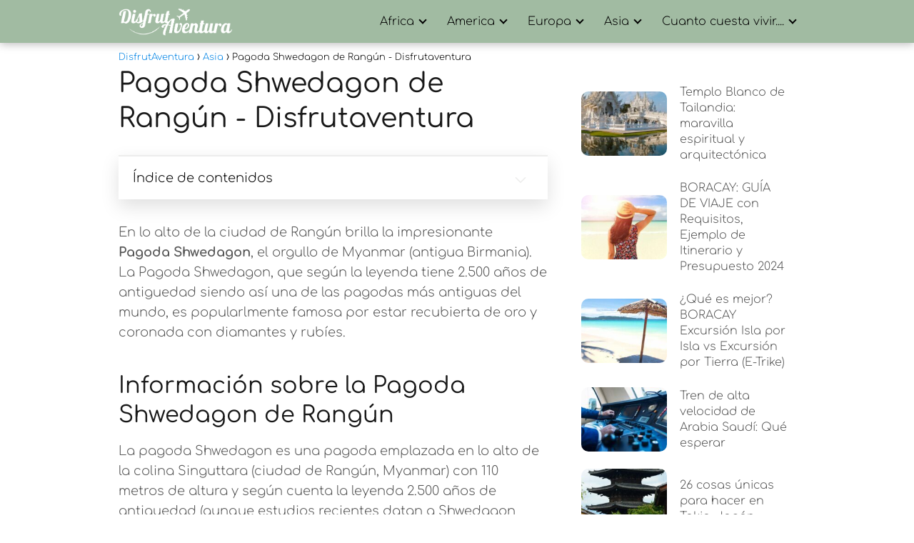

--- FILE ---
content_type: text/html; charset=UTF-8
request_url: https://disfrutaventura.com/asia/pagoda-shwedagon-de-rangun-disfrutaventura/
body_size: 39371
content:
<!DOCTYPE html><html lang="es" prefix="og: https://ogp.me/ns#"><head><meta charset="UTF-8"/>
<script>var __ezHttpConsent={setByCat:function(src,tagType,attributes,category,force,customSetScriptFn=null){var setScript=function(){if(force||window.ezTcfConsent[category]){if(typeof customSetScriptFn==='function'){customSetScriptFn();}else{var scriptElement=document.createElement(tagType);scriptElement.src=src;attributes.forEach(function(attr){for(var key in attr){if(attr.hasOwnProperty(key)){scriptElement.setAttribute(key,attr[key]);}}});var firstScript=document.getElementsByTagName(tagType)[0];firstScript.parentNode.insertBefore(scriptElement,firstScript);}}};if(force||(window.ezTcfConsent&&window.ezTcfConsent.loaded)){setScript();}else if(typeof getEzConsentData==="function"){getEzConsentData().then(function(ezTcfConsent){if(ezTcfConsent&&ezTcfConsent.loaded){setScript();}else{console.error("cannot get ez consent data");force=true;setScript();}});}else{force=true;setScript();console.error("getEzConsentData is not a function");}},};</script>
<script>var ezTcfConsent=window.ezTcfConsent?window.ezTcfConsent:{loaded:false,store_info:false,develop_and_improve_services:false,measure_ad_performance:false,measure_content_performance:false,select_basic_ads:false,create_ad_profile:false,select_personalized_ads:false,create_content_profile:false,select_personalized_content:false,understand_audiences:false,use_limited_data_to_select_content:false,};function getEzConsentData(){return new Promise(function(resolve){document.addEventListener("ezConsentEvent",function(event){var ezTcfConsent=event.detail.ezTcfConsent;resolve(ezTcfConsent);});});}</script>
<script>if(typeof _setEzCookies!=='function'){function _setEzCookies(ezConsentData){var cookies=window.ezCookieQueue;for(var i=0;i<cookies.length;i++){var cookie=cookies[i];if(ezConsentData&&ezConsentData.loaded&&ezConsentData[cookie.tcfCategory]){document.cookie=cookie.name+"="+cookie.value;}}}}
window.ezCookieQueue=window.ezCookieQueue||[];if(typeof addEzCookies!=='function'){function addEzCookies(arr){window.ezCookieQueue=[...window.ezCookieQueue,...arr];}}
addEzCookies([{name:"ezoab_502238",value:"mod296-c; Path=/; Domain=disfrutaventura.com; Max-Age=7200",tcfCategory:"store_info",isEzoic:"true",},{name:"ezosuibasgeneris-1",value:"701944fe-3c1f-49ed-6177-7be7d84ca83e; Path=/; Domain=disfrutaventura.com; Expires=Sun, 24 Jan 2027 05:09:42 UTC; Secure; SameSite=None",tcfCategory:"understand_audiences",isEzoic:"true",}]);if(window.ezTcfConsent&&window.ezTcfConsent.loaded){_setEzCookies(window.ezTcfConsent);}else if(typeof getEzConsentData==="function"){getEzConsentData().then(function(ezTcfConsent){if(ezTcfConsent&&ezTcfConsent.loaded){_setEzCookies(window.ezTcfConsent);}else{console.error("cannot get ez consent data");_setEzCookies(window.ezTcfConsent);}});}else{console.error("getEzConsentData is not a function");_setEzCookies(window.ezTcfConsent);}</script><script type="text/javascript" data-ezscrex='false' data-cfasync='false'>window._ezaq = Object.assign({"edge_cache_status":13,"edge_response_time":115,"url":"https://disfrutaventura.com/asia/pagoda-shwedagon-de-rangun-disfrutaventura/"}, typeof window._ezaq !== "undefined" ? window._ezaq : {});</script><script type="text/javascript" data-ezscrex='false' data-cfasync='false'>window._ezaq = Object.assign({"ab_test_id":"mod296-c"}, typeof window._ezaq !== "undefined" ? window._ezaq : {});window.__ez=window.__ez||{};window.__ez.tf={};</script><script type="text/javascript" data-ezscrex='false' data-cfasync='false'>window.ezDisableAds = true;</script>
<script data-ezscrex='false' data-cfasync='false' data-pagespeed-no-defer>var __ez=__ez||{};__ez.stms=Date.now();__ez.evt={};__ez.script={};__ez.ck=__ez.ck||{};__ez.template={};__ez.template.isOrig=true;__ez.queue=__ez.queue||function(){var e=0,i=0,t=[],n=!1,o=[],r=[],s=!0,a=function(e,i,n,o,r,s,a){var l=arguments.length>7&&void 0!==arguments[7]?arguments[7]:window,d=this;this.name=e,this.funcName=i,this.parameters=null===n?null:w(n)?n:[n],this.isBlock=o,this.blockedBy=r,this.deleteWhenComplete=s,this.isError=!1,this.isComplete=!1,this.isInitialized=!1,this.proceedIfError=a,this.fWindow=l,this.isTimeDelay=!1,this.process=function(){f("... func = "+e),d.isInitialized=!0,d.isComplete=!0,f("... func.apply: "+e);var i=d.funcName.split("."),n=null,o=this.fWindow||window;i.length>3||(n=3===i.length?o[i[0]][i[1]][i[2]]:2===i.length?o[i[0]][i[1]]:o[d.funcName]),null!=n&&n.apply(null,this.parameters),!0===d.deleteWhenComplete&&delete t[e],!0===d.isBlock&&(f("----- F'D: "+d.name),m())}},l=function(e,i,t,n,o,r,s){var a=arguments.length>7&&void 0!==arguments[7]?arguments[7]:window,l=this;this.name=e,this.path=i,this.async=o,this.defer=r,this.isBlock=t,this.blockedBy=n,this.isInitialized=!1,this.isError=!1,this.isComplete=!1,this.proceedIfError=s,this.fWindow=a,this.isTimeDelay=!1,this.isPath=function(e){return"/"===e[0]&&"/"!==e[1]},this.getSrc=function(e){return void 0!==window.__ezScriptHost&&this.isPath(e)&&"banger.js"!==this.name?window.__ezScriptHost+e:e},this.process=function(){l.isInitialized=!0,f("... file = "+e);var i=this.fWindow?this.fWindow.document:document,t=i.createElement("script");t.src=this.getSrc(this.path),!0===o?t.async=!0:!0===r&&(t.defer=!0),t.onerror=function(){var e={url:window.location.href,name:l.name,path:l.path,user_agent:window.navigator.userAgent};"undefined"!=typeof _ezaq&&(e.pageview_id=_ezaq.page_view_id);var i=encodeURIComponent(JSON.stringify(e)),t=new XMLHttpRequest;t.open("GET","//g.ezoic.net/ezqlog?d="+i,!0),t.send(),f("----- ERR'D: "+l.name),l.isError=!0,!0===l.isBlock&&m()},t.onreadystatechange=t.onload=function(){var e=t.readyState;f("----- F'D: "+l.name),e&&!/loaded|complete/.test(e)||(l.isComplete=!0,!0===l.isBlock&&m())},i.getElementsByTagName("head")[0].appendChild(t)}},d=function(e,i){this.name=e,this.path="",this.async=!1,this.defer=!1,this.isBlock=!1,this.blockedBy=[],this.isInitialized=!0,this.isError=!1,this.isComplete=i,this.proceedIfError=!1,this.isTimeDelay=!1,this.process=function(){}};function c(e,i,n,s,a,d,c,u,f){var m=new l(e,i,n,s,a,d,c,f);!0===u?o[e]=m:r[e]=m,t[e]=m,h(m)}function h(e){!0!==u(e)&&0!=s&&e.process()}function u(e){if(!0===e.isTimeDelay&&!1===n)return f(e.name+" blocked = TIME DELAY!"),!0;if(w(e.blockedBy))for(var i=0;i<e.blockedBy.length;i++){var o=e.blockedBy[i];if(!1===t.hasOwnProperty(o))return f(e.name+" blocked = "+o),!0;if(!0===e.proceedIfError&&!0===t[o].isError)return!1;if(!1===t[o].isComplete)return f(e.name+" blocked = "+o),!0}return!1}function f(e){var i=window.location.href,t=new RegExp("[?&]ezq=([^&#]*)","i").exec(i);"1"===(t?t[1]:null)&&console.debug(e)}function m(){++e>200||(f("let's go"),p(o),p(r))}function p(e){for(var i in e)if(!1!==e.hasOwnProperty(i)){var t=e[i];!0===t.isComplete||u(t)||!0===t.isInitialized||!0===t.isError?!0===t.isError?f(t.name+": error"):!0===t.isComplete?f(t.name+": complete already"):!0===t.isInitialized&&f(t.name+": initialized already"):t.process()}}function w(e){return"[object Array]"==Object.prototype.toString.call(e)}return window.addEventListener("load",(function(){setTimeout((function(){n=!0,f("TDELAY -----"),m()}),5e3)}),!1),{addFile:c,addFileOnce:function(e,i,n,o,r,s,a,l,d){t[e]||c(e,i,n,o,r,s,a,l,d)},addDelayFile:function(e,i){var n=new l(e,i,!1,[],!1,!1,!0);n.isTimeDelay=!0,f(e+" ...  FILE! TDELAY"),r[e]=n,t[e]=n,h(n)},addFunc:function(e,n,s,l,d,c,u,f,m,p){!0===c&&(e=e+"_"+i++);var w=new a(e,n,s,l,d,u,f,p);!0===m?o[e]=w:r[e]=w,t[e]=w,h(w)},addDelayFunc:function(e,i,n){var o=new a(e,i,n,!1,[],!0,!0);o.isTimeDelay=!0,f(e+" ...  FUNCTION! TDELAY"),r[e]=o,t[e]=o,h(o)},items:t,processAll:m,setallowLoad:function(e){s=e},markLoaded:function(e){if(e&&0!==e.length){if(e in t){var i=t[e];!0===i.isComplete?f(i.name+" "+e+": error loaded duplicate"):(i.isComplete=!0,i.isInitialized=!0)}else t[e]=new d(e,!0);f("markLoaded dummyfile: "+t[e].name)}},logWhatsBlocked:function(){for(var e in t)!1!==t.hasOwnProperty(e)&&u(t[e])}}}();__ez.evt.add=function(e,t,n){e.addEventListener?e.addEventListener(t,n,!1):e.attachEvent?e.attachEvent("on"+t,n):e["on"+t]=n()},__ez.evt.remove=function(e,t,n){e.removeEventListener?e.removeEventListener(t,n,!1):e.detachEvent?e.detachEvent("on"+t,n):delete e["on"+t]};__ez.script.add=function(e){var t=document.createElement("script");t.src=e,t.async=!0,t.type="text/javascript",document.getElementsByTagName("head")[0].appendChild(t)};__ez.dot=__ez.dot||{};__ez.queue.addFileOnce('/detroitchicago/boise.js', '/detroitchicago/boise.js?gcb=195-0&cb=5', true, [], true, false, true, false);__ez.queue.addFileOnce('/parsonsmaize/abilene.js', '/parsonsmaize/abilene.js?gcb=195-0&cb=e80eca0cdb', true, [], true, false, true, false);__ez.queue.addFileOnce('/parsonsmaize/mulvane.js', '/parsonsmaize/mulvane.js?gcb=195-0&cb=e75e48eec0', true, ['/parsonsmaize/abilene.js'], true, false, true, false);__ez.queue.addFileOnce('/detroitchicago/birmingham.js', '/detroitchicago/birmingham.js?gcb=195-0&cb=539c47377c', true, ['/parsonsmaize/abilene.js'], true, false, true, false);</script>
<script data-ezscrex="false" type="text/javascript" data-cfasync="false">window._ezaq = Object.assign({"ad_cache_level":0,"adpicker_placement_cnt":0,"ai_placeholder_cache_level":0,"ai_placeholder_placement_cnt":-1,"article_category":"Asia","author":"laala lalaon","domain":"disfrutaventura.com","domain_id":502238,"ezcache_level":2,"ezcache_skip_code":0,"has_bad_image":0,"has_bad_words":0,"is_sitespeed":0,"lt_cache_level":0,"publish_date":"2022-11-17","response_size":149871,"response_size_orig":144107,"response_time_orig":85,"template_id":5,"url":"https://disfrutaventura.com/asia/pagoda-shwedagon-de-rangun-disfrutaventura/","word_count":0,"worst_bad_word_level":0}, typeof window._ezaq !== "undefined" ? window._ezaq : {});__ez.queue.markLoaded('ezaqBaseReady');</script>
<script type='text/javascript' data-ezscrex='false' data-cfasync='false'>
window.ezAnalyticsStatic = true;

function analyticsAddScript(script) {
	var ezDynamic = document.createElement('script');
	ezDynamic.type = 'text/javascript';
	ezDynamic.innerHTML = script;
	document.head.appendChild(ezDynamic);
}
function getCookiesWithPrefix() {
    var allCookies = document.cookie.split(';');
    var cookiesWithPrefix = {};

    for (var i = 0; i < allCookies.length; i++) {
        var cookie = allCookies[i].trim();

        for (var j = 0; j < arguments.length; j++) {
            var prefix = arguments[j];
            if (cookie.indexOf(prefix) === 0) {
                var cookieParts = cookie.split('=');
                var cookieName = cookieParts[0];
                var cookieValue = cookieParts.slice(1).join('=');
                cookiesWithPrefix[cookieName] = decodeURIComponent(cookieValue);
                break; // Once matched, no need to check other prefixes
            }
        }
    }

    return cookiesWithPrefix;
}
function productAnalytics() {
	var d = {"pr":[6],"omd5":"0265d26a2f7c3226823748d915bc769e","nar":"risk score"};
	d.u = _ezaq.url;
	d.p = _ezaq.page_view_id;
	d.v = _ezaq.visit_uuid;
	d.ab = _ezaq.ab_test_id;
	d.e = JSON.stringify(_ezaq);
	d.ref = document.referrer;
	d.c = getCookiesWithPrefix('active_template', 'ez', 'lp_');
	if(typeof ez_utmParams !== 'undefined') {
		d.utm = ez_utmParams;
	}

	var dataText = JSON.stringify(d);
	var xhr = new XMLHttpRequest();
	xhr.open('POST','/ezais/analytics?cb=1', true);
	xhr.onload = function () {
		if (xhr.status!=200) {
            return;
		}

        if(document.readyState !== 'loading') {
            analyticsAddScript(xhr.response);
            return;
        }

        var eventFunc = function() {
            if(document.readyState === 'loading') {
                return;
            }
            document.removeEventListener('readystatechange', eventFunc, false);
            analyticsAddScript(xhr.response);
        };

        document.addEventListener('readystatechange', eventFunc, false);
	};
	xhr.setRequestHeader('Content-Type','text/plain');
	xhr.send(dataText);
}
__ez.queue.addFunc("productAnalytics", "productAnalytics", null, true, ['ezaqBaseReady'], false, false, false, true);
</script><base href="https://disfrutaventura.com/asia/pagoda-shwedagon-de-rangun-disfrutaventura/"/><script data-no-optimize="1" defer="" src="[data-uri]"></script> <meta name="viewport" content="width=device-width, initial-scale=1.0, maximum-scale=2.0"/><title>Pagoda Shwedagon de Rangún - Disfrutaventura - DisfrutAventura</title><style id="perfmatters-used-css">:where(.wp-block-button__link){border-radius:9999px;box-shadow:none;padding:calc(.667em + 2px) calc(1.333em + 2px);text-decoration:none;}:root :where(.wp-block-button .wp-block-button__link.is-style-outline),:root :where(.wp-block-button.is-style-outline>.wp-block-button__link){border:2px solid;padding:.667em 1.333em;}:root :where(.wp-block-button .wp-block-button__link.is-style-outline:not(.has-text-color)),:root :where(.wp-block-button.is-style-outline>.wp-block-button__link:not(.has-text-color)){color:currentColor;}:root :where(.wp-block-button .wp-block-button__link.is-style-outline:not(.has-background)),:root :where(.wp-block-button.is-style-outline>.wp-block-button__link:not(.has-background)){background-color:initial;background-image:none;}.wp-block-categories{box-sizing:border-box;}:where(.wp-block-columns){margin-bottom:1.75em;}:where(.wp-block-columns.has-background){padding:1.25em 2.375em;}:where(.wp-block-post-comments input[type=submit]){border:none;}:where(.wp-block-cover-image:not(.has-text-color)),:where(.wp-block-cover:not(.has-text-color)){color:#fff;}:where(.wp-block-cover-image.is-light:not(.has-text-color)),:where(.wp-block-cover.is-light:not(.has-text-color)){color:#000;}:root :where(.wp-block-cover h1:not(.has-text-color)),:root :where(.wp-block-cover h2:not(.has-text-color)),:root :where(.wp-block-cover h3:not(.has-text-color)),:root :where(.wp-block-cover h4:not(.has-text-color)),:root :where(.wp-block-cover h5:not(.has-text-color)),:root :where(.wp-block-cover h6:not(.has-text-color)),:root :where(.wp-block-cover p:not(.has-text-color)){color:inherit;}:where(.wp-block-file){margin-bottom:1.5em;}:where(.wp-block-file__button){border-radius:2em;display:inline-block;padding:.5em 1em;}:where(.wp-block-file__button):where(a):active,:where(.wp-block-file__button):where(a):focus,:where(.wp-block-file__button):where(a):hover,:where(.wp-block-file__button):where(a):visited{box-shadow:none;color:#fff;opacity:.85;text-decoration:none;}:where(.wp-block-form-input__input){font-size:1em;margin-bottom:.5em;padding:0 .5em;}:where(.wp-block-form-input__input)[type=date],:where(.wp-block-form-input__input)[type=datetime-local],:where(.wp-block-form-input__input)[type=datetime],:where(.wp-block-form-input__input)[type=email],:where(.wp-block-form-input__input)[type=month],:where(.wp-block-form-input__input)[type=number],:where(.wp-block-form-input__input)[type=password],:where(.wp-block-form-input__input)[type=search],:where(.wp-block-form-input__input)[type=tel],:where(.wp-block-form-input__input)[type=text],:where(.wp-block-form-input__input)[type=time],:where(.wp-block-form-input__input)[type=url],:where(.wp-block-form-input__input)[type=week]{border-style:solid;border-width:1px;line-height:2;min-height:2em;}.wp-block-group{box-sizing:border-box;}:where(.wp-block-group.wp-block-group-is-layout-constrained){position:relative;}@keyframes show-content-image{0%{visibility:hidden;}99%{visibility:hidden;}to{visibility:visible;}}@keyframes turn-on-visibility{0%{opacity:0;}to{opacity:1;}}@keyframes turn-off-visibility{0%{opacity:1;visibility:visible;}99%{opacity:0;visibility:visible;}to{opacity:0;visibility:hidden;}}@keyframes lightbox-zoom-in{0%{transform:translate(calc(( -100vw + var(--wp--lightbox-scrollbar-width) ) / 2 + var(--wp--lightbox-initial-left-position)),calc(-50vh + var(--wp--lightbox-initial-top-position))) scale(var(--wp--lightbox-scale));}to{transform:translate(-50%,-50%) scale(1);}}@keyframes lightbox-zoom-out{0%{transform:translate(-50%,-50%) scale(1);visibility:visible;}99%{visibility:visible;}to{transform:translate(calc(( -100vw + var(--wp--lightbox-scrollbar-width) ) / 2 + var(--wp--lightbox-initial-left-position)),calc(-50vh + var(--wp--lightbox-initial-top-position))) scale(var(--wp--lightbox-scale));visibility:hidden;}}:where(.wp-block-latest-comments:not([style*=line-height] .wp-block-latest-comments__comment)){line-height:1.1;}:where(.wp-block-latest-comments:not([style*=line-height] .wp-block-latest-comments__comment-excerpt p)){line-height:1.8;}.wp-block-latest-posts{box-sizing:border-box;}.wp-block-latest-posts.wp-block-latest-posts__list{list-style:none;}.wp-block-latest-posts.wp-block-latest-posts__list li{clear:both;overflow-wrap:break-word;}:root :where(.wp-block-latest-posts.is-grid){padding:0;}:root :where(.wp-block-latest-posts.wp-block-latest-posts__list){padding-left:0;}ol,ul{box-sizing:border-box;}:root :where(.wp-block-list.has-background){padding:1.25em 2.375em;}:where(.wp-block-navigation.has-background .wp-block-navigation-item a:not(.wp-element-button)),:where(.wp-block-navigation.has-background .wp-block-navigation-submenu a:not(.wp-element-button)){padding:.5em 1em;}:where(.wp-block-navigation .wp-block-navigation__submenu-container .wp-block-navigation-item a:not(.wp-element-button)),:where(.wp-block-navigation .wp-block-navigation__submenu-container .wp-block-navigation-submenu a:not(.wp-element-button)),:where(.wp-block-navigation .wp-block-navigation__submenu-container .wp-block-navigation-submenu button.wp-block-navigation-item__content),:where(.wp-block-navigation .wp-block-navigation__submenu-container .wp-block-pages-list__item button.wp-block-navigation-item__content){padding:.5em 1em;}@keyframes overlay-menu__fade-in-animation{0%{opacity:0;transform:translateY(.5em);}to{opacity:1;transform:translateY(0);}}:root :where(p.has-background){padding:1.25em 2.375em;}:where(p.has-text-color:not(.has-link-color)) a{color:inherit;}:where(.wp-block-post-comments-form input:not([type=submit])),:where(.wp-block-post-comments-form textarea){border:1px solid #949494;font-family:inherit;font-size:1em;}:where(.wp-block-post-comments-form input:where(:not([type=submit]):not([type=checkbox]))),:where(.wp-block-post-comments-form textarea){padding:calc(.667em + 2px);}:where(.wp-block-post-excerpt){box-sizing:border-box;margin-bottom:var(--wp--style--block-gap);margin-top:var(--wp--style--block-gap);}:where(.wp-block-preformatted.has-background){padding:1.25em 2.375em;}:where(.wp-block-search__button){border:1px solid #ccc;padding:6px 10px;}:where(.wp-block-search__input){appearance:none;border:1px solid #949494;flex-grow:1;font-family:inherit;font-size:inherit;font-style:inherit;font-weight:inherit;letter-spacing:inherit;line-height:inherit;margin-left:0;margin-right:0;min-width:3rem;padding:8px;text-decoration:unset !important;text-transform:inherit;}:where(.wp-block-search__button-inside .wp-block-search__inside-wrapper){background-color:#fff;border:1px solid #949494;box-sizing:border-box;padding:4px;}:where(.wp-block-search__button-inside .wp-block-search__inside-wrapper) :where(.wp-block-search__button){padding:4px 8px;}:root :where(.wp-block-separator.is-style-dots){height:auto;line-height:1;text-align:center;}:root :where(.wp-block-separator.is-style-dots):before{color:currentColor;content:"···";font-family:serif;font-size:1.5em;letter-spacing:2em;padding-left:2em;}:root :where(.wp-block-site-logo.is-style-rounded){border-radius:9999px;}:root :where(.wp-block-social-links .wp-social-link a){padding:.25em;}:root :where(.wp-block-social-links.is-style-logos-only .wp-social-link a){padding:0;}:root :where(.wp-block-social-links.is-style-pill-shape .wp-social-link a){padding-left:.6666666667em;padding-right:.6666666667em;}:root :where(.wp-block-tag-cloud.is-style-outline){display:flex;flex-wrap:wrap;gap:1ch;}:root :where(.wp-block-tag-cloud.is-style-outline a){border:1px solid;font-size:unset !important;margin-right:0;padding:1ch 2ch;text-decoration:none !important;}:root :where(.wp-block-table-of-contents){box-sizing:border-box;}:where(.wp-block-term-description){box-sizing:border-box;margin-bottom:var(--wp--style--block-gap);margin-top:var(--wp--style--block-gap);}:where(pre.wp-block-verse){font-family:inherit;}:root{--wp-block-synced-color:#7a00df;--wp-block-synced-color--rgb:122,0,223;--wp-bound-block-color:var(--wp-block-synced-color);--wp-editor-canvas-background:#ddd;--wp-admin-theme-color:#007cba;--wp-admin-theme-color--rgb:0,124,186;--wp-admin-theme-color-darker-10:#006ba1;--wp-admin-theme-color-darker-10--rgb:0,107,160.5;--wp-admin-theme-color-darker-20:#005a87;--wp-admin-theme-color-darker-20--rgb:0,90,135;--wp-admin-border-width-focus:2px;}@media (min-resolution:192dpi){:root{--wp-admin-border-width-focus:1.5px;}}:root{--wp--preset--font-size--normal:16px;--wp--preset--font-size--huge:42px;}html :where(.has-border-color){border-style:solid;}html :where([style*=border-top-color]){border-top-style:solid;}html :where([style*=border-right-color]){border-right-style:solid;}html :where([style*=border-bottom-color]){border-bottom-style:solid;}html :where([style*=border-left-color]){border-left-style:solid;}html :where([style*=border-width]){border-style:solid;}html :where([style*=border-top-width]){border-top-style:solid;}html :where([style*=border-right-width]){border-right-style:solid;}html :where([style*=border-bottom-width]){border-bottom-style:solid;}html :where([style*=border-left-width]){border-left-style:solid;}html :where(img[class*=wp-image-]){height:auto;max-width:100%;}:where(figure){margin:0 0 1em;}html :where(.is-position-sticky){--wp-admin--admin-bar--position-offset:var(--wp-admin--admin-bar--height,0px);}@media screen and (max-width:600px){html :where(.is-position-sticky){--wp-admin--admin-bar--position-offset:0px;}}ol li,p,ul li{overflow-wrap:break-word;}footer,h1{width:100%;}#btn-menu,.comment-form-cookies-consent,.comment-notes,.content-footer-social p.sidebar-title,.go-top>span,.rating input,.says,.search-form .screen-reader-text,.site-header p.sidebar-title,header label,label[for=cat]{display:none;}*,body,hr{padding:0;}.wp-caption,audio,canvas,embed,iframe,img,object,pre,progress,video{max-width:100%;}*,body,figure{margin:0;}#results-list p,.asap-box-design .content-tags,.asap-faq-accordion p:last-child,.asap-subtitle p:last-child,.asap-toc-widget .post-index ol,.asap-toc-widget .post-index ul,.des-category p:last-child,.home-des-category p:last-child,.the-content .post-index ol,.the-content .post-index ul,address:last-child,blockquote p,pre:last-child,table:last-child{margin-bottom:0;}.item-featured,.item-new,.p404 span,address,em,i{font-style:italic;}#menu ul,#menu ul li,#menu ul>li ul>li,*{box-sizing:border-box;}body{text-rendering:optimizeSpeed;word-wrap:break-word;overflow-x:hidden;}img{height:auto;object-fit:contain;}h1{margin:5px 0;}h2,h3,h4,h5{margin:10px 0;}p{margin:0 0 20px;}#view-all-results a,b,strong{font-weight:700;}#cookiesbox a:hover,#menu ul a,.content-tags a:hover,.tagcloud a:hover,a,a.asap-clusters-cats:hover,header a:hover{text-decoration:none;}#cookiesbox a,a:hover{text-decoration:underline;}header{z-index:999;}header label{cursor:pointer;}footer{margin:0 auto;}.asap-stars i,footer p{font-size:16px !important;}body>header>h1>a{color:#fff;font-weight:400;}input:not([type=submit]):not([type=radio]):not([type=checkbox]):not([type=file]),select,textarea{padding:.5rem .75rem;font-size:1.1rem;outline:0;display:inline-block;width:100%;-webkit-box-shadow:inset 0 1px 3px #f6f6f7;box-shadow:inset 0 1px 3px #f6f6f7;background-color:#fff;border-radius:2px;}button,input,select,textarea{font-family:inherit;font-size:inherit;line-height:inherit;outline:0;}.site-name h1,figure{display:inline-block;}figure img{margin-bottom:.5rem;line-height:1;}.ads-asap,.asap-note,.wp-block-image{margin-bottom:20px;}.small,small{font-size:70%;}small,sub,sup{font-size:75%;}::selection{background:#000;color:#fff;}::-moz-selection{background:#000;color:#fff;}.checkbox{margin-right:5px;}#autocomplete-results-home::-webkit-scrollbar,#autocomplete-results::-webkit-scrollbar,#menu ul>li ul::-webkit-scrollbar{width:10px;}#autocomplete-results-home::-webkit-scrollbar-track-piece,#autocomplete-results::-webkit-scrollbar-track-piece,#menu ul>li ul::-webkit-scrollbar-track-piece{background-color:#fff;}#autocomplete-results-home::-webkit-scrollbar-thumb,#autocomplete-results::-webkit-scrollbar-thumb,#menu ul>li ul::-webkit-scrollbar-thumb{background-color:#cbcbcb;outline:#fff solid 2px;outline-offset:-2px;border:.1px solid #b7b7b7;border-radius:100px;}#autocomplete-results-home::-webkit-scrollbar-thumb:hover,#autocomplete-results::-webkit-scrollbar-thumb:hover,#menu ul>li ul::-webkit-scrollbar-thumb:hover{background-color:#909090;}#autocomplete-results li,#autocomplete-results-home li,#menu ul>li ul li{border-radius:6px;}.article-image,.article-image-featured{background-position:center center;overflow:hidden;}.site-header{margin-bottom:10px;width:100%;z-index:999;opacity:1;min-height:60px;display:flex;justify-content:space-between;}.content-loop,.content-loop-design,.content-page,.content-single,.content-wc,.site-header-content,.site-header-content-top{margin:0 auto;position:relative;}.site-header-content{width:100%;display:flex;align-items:center;justify-content:space-between;}.site-logo,.site-name{display:inline-block;line-height:60px;}.site-logo img{vertical-align:middle;}.site-header .sub-menu a{color:#222 !important;}.content-all,.content-page,.content-single,.content-wc{flex-wrap:wrap;}.article-loop a,.asap-toc-widget .post-index span,.content-loop,.post-index ol li,.the-content .post-index span,a.asap-clusters-cats span{display:block;}.asap-price-col,.custom-logo{overflow:hidden;}.asap-content-clusters-cats,.content-area,.content-cluster,.related-posts{display:-webkit-box;display:-ms-flexbox;display:flex;-webkit-box-flex:0;-ms-flex:0 1 auto;flex:0 1 auto;-webkit-box-orient:horizontal;-webkit-box-direction:normal;-ms-flex-direction:row;flex-direction:row;-ms-flex-wrap:wrap;flex-wrap:wrap;justify-content:center;-webkit-box-pack:center;-ms-flex-pack:center;}.ads-asap-loop .asap-content-clusters-cats,.asap-pricing-table,.content-area,.content-area .comment-respond>p,.primary-sidebar div{margin-bottom:2rem;}#commentform,.asap-box-design #comentarios,.content-home-text{margin-bottom:3rem;}.related-posts{width:100%;position:relative;margin-top:2.5rem;}.primary-sidebar{padding:0 0 2%;margin-top:1rem;vertical-align:top;display:inline-block;}.archive .content-loop h1,.article-full,.asap-full-header,.comment-respond>p,.nav,.p20,.social-buttons-top{width:100%;}.asap-procons-section h2,.asap-procons-section h3,.asap-procons-section h4,.content-all .primary-sidebar,.the-content #ez-toc-container ul ul,.the-content .article-loop h2,.the-content .article-loop h3{margin-top:0 !important;}.asap-columns-1{width:100%;flex-basis:100%;max-width:100%;}.asap-columns-3{width:100%;flex-basis:33.333333%;max-width:33.333333%;}.asap-clusters-cats img,.comment-respond>p,.primary-sidebar li.recentcomments{margin-bottom:1rem;}.article-loop{text-align:left;padding:0 .625rem 2rem;}.article-full,.article-loop{display:inline-block;vertical-align:top;}.last-post-sidebar{margin-bottom:1rem !important;}.article-loop span.entry-title{display:block;margin-bottom:20px;}.article-loop h2,.article-loop h3,.article-loop h4,.article-loop p,.article-loop span.entry-title,.last-post-sidebar p,.related-posts p{padding-left:10px;padding-right:10px;line-height:1.4;text-align:center;}.article-content{display:block;margin-bottom:10px !important;position:relative;line-height:0;text-align:center;overflow:hidden;}.article-image{height:196px;background-repeat:no-repeat;-webkit-background-size:cover;-moz-background-size:cover;-o-background-size:cover;background-size:cover;-webkit-transform-origin:center bottom !important;-ms-transform-origin:center bottom !important;-moz-transform-origin:center bottom !important;-o-transform-origin:center bottom !important;transform-origin:center bottom !important;width:100%;position:relative;}.last-post-sidebar .article-image{height:140px;margin-bottom:8px;}.last-post-sidebar article{margin:0 0 .85rem !important;padding:0 !important;}.related-posts .article-image{height:120px;}.article-loop a:hover,.last-post-sidebar a:hover,.pagination a:hover{text-decoration:none !important;}.home-des-category,.the-content{margin-bottom:1.5rem;}h1+.the-content{margin-top:.75rem;}.asap-subtitle ol,.asap-subtitle ul,.the-content ol,.the-content ul{margin:0 0 20px;font-size:18px;color:#222 !important;list-style:disc;}.asap-subtitle ul ul,.the-content ul ul{list-style:circle;}.asap-subtitle ul ul ul,.the-content ul ul ul{list-style:square;}.asap-subtitle ol li,.asap-subtitle ul li,.content-wc ol li,.content-wc ul li,.the-content ol li,.the-content ul li{margin:0 0 12px 40px;padding-left:2px;line-height:1.6;}.asap-subtitle ol ol,.asap-subtitle ul ul,.content-wc ol ol,.content-wc ul ul,.the-content ol ol,.the-content ul ul{margin-top:8px !important;margin-bottom:10px !important;}.the-content h2{margin-top:2.5rem !important;margin-bottom:1rem !important;}.the-content h3{margin-top:2rem !important;margin-bottom:.75rem !important;}.others-items{margin-top:2rem;}.asap-icon-single:hover,.asap-icon:hover,.go-top:hover{opacity:.7;}#cookiesbox,.go-top{position:fixed;display:none;}.asap-popular ol,.asap-pros-cons ul,ul.breadcrumb{list-style:none;}.breadcrumb li{display:inline;margin:0;}.breadcrumb li:after{content:"›";margin:0 4px;}.breadcrumb li:last-child:after{content:"";margin:0;}.footer-breadcrumb .breadcrumb{padding:10px;border-top:1px solid #ddd;}.go-top{height:45px;width:45px;line-height:40px;text-align:center;border-radius:100px;font-size:30px;cursor:pointer;bottom:20px;right:20px;}.arrow{border:solid #fff;border-width:0 2px 2px 0;display:inline-block;padding:4px;}.arrow-up{transform:rotate(-135deg);-webkit-transform:rotate(-135deg);}.ads-asap-aligncenter,.ads-asap-alignleft,.ads-asap-alignright,.content-footer .logo-footer img{width:100%;display:block;}.ads-asap-aligncenter,.asap-btn-ctn-center,picture.aligncenter{text-align:center;}#menu>ul>li,.ads-asap-alignleft,.asap-btn-ctn-left{text-align:left;}.primary-sidebar ul{margin:0;padding:0;}.asap-box-design .asap-content-box,.author-box,.author-box .author-box-social,.single-nav{margin-top:1rem;}.popular-post-sidebar ol,.primary-sidebar div ul{margin-top:1.25rem;margin-bottom:3rem;}.popular-post-sidebar ol li,.primary-sidebar div ul li{list-style-type:none;margin-bottom:.75rem;position:relative;}.popular-post-sidebar ol a,.primary-sidebar div ul a{margin-left:1rem;display:inline-block;}.asap-note-block div>div,.asap-toc-widget .post-index a,.asap-toc-widget .post-index li,.popular-post-sidebar ol a,.popular-post-sidebar ol li:before,.primary-sidebar div ul a,.primary-sidebar div ul li:before,.the-content .post-index a,.the-content .post-index li{line-height:1.6;}.popular-post-sidebar ol li:before,.primary-sidebar div ul li:before{content:"";border:solid;border-width:0 1px 1px 0;display:inline-block;padding:2.5px;transform:rotate(-45deg);-webkit-transform:rotate(-45deg);top:10px;left:-1px !important;position:absolute;}.post-index ol li ol li:before,.post-index ol li:before{content:counters(item,".") ". ";counter-increment:item;}.single-nav{position:relative;display:flex;align-items:center;}.single-nav li{width:50%;list-style:none;}.single-nav .nav-prev{text-align:left;padding:0 1rem;}.search-header,.search-responsive,.single-nav .nav-next a,.single-nav .nav-prev a{display:inline-block;}.single-nav .nav-prev a:before{content:"";left:0;position:absolute;top:50%;border:solid;border-width:0 1px 1px 0;display:inline-block;padding:3px;transform:translate(0,-50%);transform:rotate(135deg);-webkit-transform:rotate(135deg);margin-top:-2px;}.single-nav .nav-next{text-align:right;padding:0 1rem;}.single-nav .nav-next a:before{content:"";right:0;position:absolute;top:50%;border:solid;border-width:0 1px 1px 0;display:inline-block;padding:3px;transform:translate(0,-50%);transform:rotate(-45deg);-webkit-transform:rotate(-45deg);}.asap-toc-widget .post-index,.the-content .post-index{background:#fafafa;border:1px solid #ddd;padding:20px 44px 20px 20px;margin-top:24px;position:relative;margin-bottom:2rem;clear:both;}.asap-toc-widget .post-index li,.the-content .post-index li{margin-left:34px !important;margin-bottom:6px !important;}.asap-toc-widget .post-index #index-table,.the-content .post-index #index-table{margin-top:18px;}.asap-toc-widget .post-index .btn-show,.the-content .post-index .btn-show{display:inline-block !important;position:absolute !important;right:2.85rem;}.asap-toc-widget .post-index .checkbox input,.the-content .post-index .checkbox input{position:absolute;opacity:0;}.asap-toc-widget .post-index .checkbox .check-table,.the-content .post-index .checkbox .check-table{position:absolute;transition:.2s;height:26px;width:26px;cursor:pointer !important;}.asap-toc-widget .post-index .checkbox .check-table svg,.the-content .post-index .checkbox .check-table svg{width:26px;height:26px;stroke-width:1.5;fill:none;stroke-linecap:round;stroke-linejoin:round;}.asap-toc-widget .post-index .checkbox input:checked~.check-table,.the-content .post-index .checkbox input:checked~.check-table{transform:rotate(180deg) !important;}.post-index ol{counter-reset:item;}.the-content .post-index li{margin-left:27px !important;}.asap-toc-widget .post-index ol ol li,.asap-toc-widget .post-index ul ul li,.the-content .post-index ol ol li,.the-content .post-index ul ul li{margin-left:20px !important;}.post-index ol li:before{width:20px;display:inline;text-align:center;position:relative;left:-5px;}.the-content h2 span:before,.the-content h2:before,.the-content h3 span:before,.the-content h3:before{display:block;content:" ";margin-top:-70px;height:70px;visibility:hidden;}.gallery{display:block;overflow:hidden;width:100%;}.gallery figure img{max-width:100%;height:auto;margin:0 auto;display:block;}.gallery figure{float:left;margin:0 2% 2em 0;}.gallery.gallery-columns-3 figure{width:32%;}.gallery.gallery-columns-2 figure:nth-of-type(2n),.gallery.gallery-columns-3 figure:nth-of-type(3n+3),.gallery.gallery-columns-4 figure:nth-of-type(4n+4),.gallery.gallery-columns-5 figure:nth-of-type(5n+5),.gallery.gallery-columns-6 figure:nth-of-type(6n+6),.gallery.gallery-columns-7 figure:nth-of-type(7n+7),.gallery.gallery-columns-8 figure:nth-of-type(8n+8),.gallery.gallery-columns-9 figure:nth-of-type(9n+9){margin-right:0;}.gallery.gallery-columns-2 figure:nth-of-type(odd),.gallery.gallery-columns-3 figure:nth-of-type(3n+4),.gallery.gallery-columns-4 figure:nth-of-type(4n+5),.gallery.gallery-columns-5 figure:nth-of-type(5n+6),.gallery.gallery-columns-6 figure:nth-of-type(6n+7),.gallery.gallery-columns-7 figure:nth-of-type(7n+8),.gallery.gallery-columns-8 figure:nth-of-type(8n+9),.gallery.gallery-columns-9 figure:nth-of-type(9n+10){clear:left;}.content-attachment .image-attachment,.content-footer{margin:0 auto;}#menu,#menu ul .menu-item-has-children,#menu>ul,#menu>ul>li ul>li,.circle,.last-post-sidebar .article-loop-featured a,.search-form,.search-header,.search-home,.search-responsive,.search-responsive form{position:relative;}.content-footer ul{padding:0;margin:0;word-wrap:break-word;}.area-comentarios ol,.children,.content-footer li{list-style-type:none;}.content-footer p{color:#fff;}.content-footer .widget-content-footer{display:-webkit-box;display:-ms-flexbox;display:flex;}.content-footer .widget-area ul li{margin-bottom:6px;}.content-footer .widget-area{font-size:14px;width:100%;}#commentform input,#commentform textarea{margin-top:15px;}#commentform input,#commentform textarea,.reply a{border-radius:2px;outline:0;}#commentform textarea{resize:none;}#commentform input:focus,#commentform textarea:focus{background:#f6f6f7;}.area-comentarios ol{padding:0;margin:0 0 3rem;order:2;}#commentform input[type=submit]:hover,.reply a:hover{text-decoration:none;opacity:.7;}#commentform input[type=submit]{padding:10px 14px;cursor:pointer;border:none !important;}.comment-respond>p>span>a{color:#999;margin-left:12px;}.area-comentarios{margin-top:2.5rem;display:flex;flex-direction:column;}.comment-respond{order:1;}#menu{-webkit-touch-callout:none;-webkit-user-select:none;-khtml-user-select:none;-moz-user-select:none;-ms-user-select:none;user-select:none;z-index:100;display:inline-block;}#menu ul,#menu ul li{list-style:none;padding:0;margin:0;}#menu>ul{padding:0;margin:0;}#menu>ul>li{display:inline-block;line-height:60px;cursor:pointer;padding:0;width:auto;transition:background-color .5s;}#menu ul>li ul>li{margin:0;padding:0;line-height:1.8;}#menu>ul>li>ul{position:absolute;width:auto;}#menu>ul>li ul>li{width:100%;}#menu>ul>li>ul>li ul{position:absolute;left:100%;top:0;}#menu ul>li ul{background-color:#fff;right:0;}#menu>ul .menu-item-has-children:before{right:25.5px;}.circle{width:28px;height:28px;}.line{position:absolute;height:3px;width:100%;border-radius:8px;transition:.15s;}.top{top:18%;}.middle{top:48%;}.bottom{top:78%;}@media (min-width:768px) and (max-width:1050px){.article-full,.content-thin{padding-left:1rem;}.primary-sidebar{padding-right:1rem;}}@media (min-width:1050px){#menu>ul{text-align:right !important;}#menu ul>li ul{padding:12px 8px;margin:-8px 0 0;width:16rem;transition:opacity .15s ease-in-out,visibility .15s ease-in-out;left:initial;bottom:initial;visibility:hidden;display:none;opacity:0;z-index:-1;position:absolute;box-sizing:border-box;}#menu>ul li ul a{display:block;width:100%;}#menu>ul>li{line-height:60px;margin:0 0 0 30px;}#menu>ul>li:first-child{margin:0 !important;}#menu ul>li ul a,.ads-asap-desktop{display:block;}#menu ul>li ul>li{float:left;}#menu ul>li ul>li:hover{background:#f6f6f7;}#menu ul>li ul>li a{padding:7px 20px 7px 14px;transition:background-color .25s ease-out;}#menu ul>li ul>li:last-child{border-bottom:none;}#menu ul>li>ul{z-index:9;}#menu ul>li>ul>li>ul{z-index:99;margin-top:-.8rem;left:-16.2rem !important;}#menu ul>li>ul>li>ul>li>ul{z-index:999;}#menu ul>li>ul>li>ul>li>ul>li>ul{z-index:9999;}#menu ul .menu-item-has-children:after{content:"";display:inline-block;padding:3px;-webkit-transform:rotate(45deg);transform:rotate(45deg);position:relative;top:-3px;}#menu ul .menu-item-has-children a{padding-right:.5rem;}#menu .sub-menu .menu-item-has-children a{padding-right:.75rem !important;}#menu ul .menu-item-has-children ul .menu-item-has-children:after{content:"";border:solid #222;border-width:0 2px 2px 0;display:inline-block;padding:3px;-webkit-transform:rotate(45deg);transform:rotate(45deg);position:absolute;right:20px;top:14px;}.related-posts p{margin-bottom:0 !important;}.ads-asap-mobile,.footer-breadcrumb .breadcrumb-trail,.icon-facebook-m,.search-responsive,.social-fix{display:none;}.site-header{position:sticky;top:0;}.content-all,.content-page,.content-single,.content-wc{display:flex;}.primary-sidebar{margin-left:5%;}.content-loop,.content-loop-design,.content-page,.content-single,.content-wc,.site-header-content{padding-left:1rem;padding-right:1rem;}.area-comentarios #commentform #author{width:48%;float:left;}.area-comentarios #commentform #email{width:49%;float:right;}.sticky{position:sticky;top:82px;}}@media (max-width:1050px){#menu,#menu-overlay{height:100%;position:fixed;left:0;}#menu,#menu>ul>li>ul>li ul{left:0;}#menu ul{min-height:auto !important;}input[type=checkbox]:checked~#menu{transform:translateX(0);}#menu{width:100%;transform:translateX(-100%);transition:transform .15s ease-in-out;background:#f6f7f8;overflow:auto !important;padding-bottom:60px;overflow-y:scroll !important;}#menu>ul{width:100%;font-size:18px;}#menu>ul>li{width:100%;display:inline-table;background-color:#f6f7f8;}#menu>ul>li>a,#menu>ul>li>span{padding:0 10px 0 20px;}#menu>ul>li ul{position:relative !important;max-height:0;overflow:hidden;transition-property:max-height;transition-duration:.5s;transition-timing-function:ease-out;}#menu>ul>li ul *{padding:0;margin:0;}#menu ul li ul,#menu>ul>li ul.show,#menu>ul>li ul.showback{margin:0;border-radius:0;}#menu>ul>li>ul{top:0;}#menu ul>li ul>li>a,#menu ul>li ul>li>span{padding:0 0 0 8px;}#menu ul>li ul>li{line-height:40px;}#menu ul>li ul>li:last-child{border-bottom:none;}#menu ul li.menu-item-has-children a{width:70%;display:inline-block;}#menu ul li ul{background:#fff;}#menu ul li ul li:first-child{padding-top:14px;}#menu ul li ul li:last-child{padding-bottom:14px;}#menu ul>.menu-item-has-children:before{content:"";border:solid #282828;border-width:0 2px 2px 0;display:inline-block;padding:3px;-webkit-transform:rotate(45deg);transform:rotate(45deg);position:absolute;right:28px;top:22px;}#menu>ul>li ul>.menu-item-has-children:before{top:27px;}#menu ul>.menu-item-has-children li{padding:1px 0 1px 16px;}#menu ul li>ul li:focus{background:#f6f6f7;}#menu .menu-item-has-children{-webkit-tap-highlight-color:transparent;}#comentarios{margin-bottom:3rem !important;}body,html{margin:0;height:100%;}.site-header{position:fixed;}.ads-asap-desktop,.article-full>.breadcrumb-trail,.content-loop>.breadcrumb-trail,.content-thin>.breadcrumb-trail,.search-header,.social-desktop{display:none;}.ads-asap-mobile,.asap-full-header,.content-all,.content-page,.content-single,.content-wc,.go-top,header #menu a,header label{display:block;}header label{height:60px;line-height:60px;padding:13px 20px 0;transition:.4s;}header #menu a{color:#222 !important;}.related-posts .article-loop{margin:0 0 .75rem !important;}.area-comentarios ol{margin-bottom:0;}.last-post-sidebar .article-image,.related-posts .article-image{height:150px !important;}.go-top{width:100%;position:relative;border-radius:0 !important;bottom:auto;right:auto;}.go-top>span{display:inline;margin-right:10px;font-size:1.2rem;}.site-logo,.site-name{padding:0 1rem;}.asap-columns-2,.asap-columns-3,.asap-columns-4,.asap-columns-5{width:100%;flex-basis:50%;max-width:50%;}.article-full,.content-thin,.primary-sidebar{width:100% !important;padding:0 1rem 1rem !important;margin:0 auto;display:block;}.content-footer .widget-area{width:100%;}.content-footer .widget-content-footer{-ms-flex-wrap:wrap;flex-wrap:wrap;}.related-posts{margin-top:3rem;padding:1.5rem;}.content-wc,.site-header+.content-page,.site-header+.content-single{padding-top:4rem;}.site-logo img{max-height:60px;}}.breadcrumb-trail+.the-content{margin-top:16px;}@media (max-width:480px){.gallery.gallery-columns-3 figure{width:100%;margin:0 0 1em;float:none;}.related-posts .article-loop{padding:0 !important;}.asap-columns-2,.asap-columns-3,.asap-columns-4,.asap-columns-5{width:100%;flex-basis:100%;max-width:100%;}.article-image{height:180px;}.last-post-sidebar{padding:0 1.5rem;}.article-loop{padding:0 0 1.25rem;}.primary-sidebar{margin-top:2rem;}}</style><meta name="description" content="En lo alto de la ciudad de Rangún brilla la impresionante Pagoda Shwedagon, el orgullo de Myanmar (antigua Birmania). La Pagoda Shwedagon, que según la"/><meta name="robots" content="follow, index, max-snippet:-1, max-video-preview:-1, max-image-preview:large"/><link rel="canonical" href="https://disfrutaventura.com/asia/pagoda-shwedagon-de-rangun-disfrutaventura/"/><meta property="og:locale" content="es_ES"/><meta property="og:type" content="article"/><meta property="og:title" content="Pagoda Shwedagon de Rangún - Disfrutaventura - DisfrutAventura"/><meta property="og:description" content="En lo alto de la ciudad de Rangún brilla la impresionante Pagoda Shwedagon, el orgullo de Myanmar (antigua Birmania). La Pagoda Shwedagon, que según la"/><meta property="og:url" content="https://disfrutaventura.com/asia/pagoda-shwedagon-de-rangun-disfrutaventura/"/><meta property="og:site_name" content="DisfrutAventura"/><meta property="article:section" content="Asia"/><meta property="og:image" content="https://disfrutaventura.com/wp-content/uploads/2022/11/Pagoda-Shwedagon-de-Rangun-Disfrutaventura.jpg"/><meta property="og:image:secure_url" content="https://disfrutaventura.com/wp-content/uploads/2022/11/Pagoda-Shwedagon-de-Rangun-Disfrutaventura.jpg"/><meta property="og:image:width" content="1200"/><meta property="og:image:height" content="772"/><meta property="og:image:alt" content="Pagoda Shwedagon de Rangún - Disfrutaventura"/><meta property="og:image:type" content="image/jpeg"/><meta property="article:published_time" content="2022-11-17T12:11:59+00:00"/><meta name="twitter:card" content="summary_large_image"/><meta name="twitter:title" content="Pagoda Shwedagon de Rangún - Disfrutaventura - DisfrutAventura"/><meta name="twitter:description" content="En lo alto de la ciudad de Rangún brilla la impresionante Pagoda Shwedagon, el orgullo de Myanmar (antigua Birmania). La Pagoda Shwedagon, que según la"/><meta name="twitter:site" content="@biopaul@gmail.com"/><meta name="twitter:creator" content="@biopaul@gmail.com"/><meta name="twitter:image" content="https://disfrutaventura.com/wp-content/uploads/2022/11/Pagoda-Shwedagon-de-Rangun-Disfrutaventura.jpg"/><meta name="twitter:label1" content="Escrito por"/><meta name="twitter:data1" content="laala lalaon"/><meta name="twitter:label2" content="Tiempo de lectura"/><meta name="twitter:data2" content="9 minutos"/> <script type="application/ld+json" class="rank-math-schema-pro">{"@context":"https://schema.org","@graph":[{"@type":["Person","Organization"],"@id":"https://disfrutaventura.com/#person","name":"laala lalaon","sameAs":["https://twitter.com/biopaul@gmail.com"],"logo":{"@type":"ImageObject","@id":"https://disfrutaventura.com/#logo","url":"https://disfrutaventura.com/wp-content/uploads/2023/05/Logotipo-Moderno-de-Finanzas-Negro-y-Dorado-400-\u00d7-300-px-300-\u00d7-100-px-4-150x150.png","contentUrl":"https://disfrutaventura.com/wp-content/uploads/2023/05/Logotipo-Moderno-de-Finanzas-Negro-y-Dorado-400-\u00d7-300-px-300-\u00d7-100-px-4-150x150.png","caption":"DisfrutAventura","inLanguage":"es"},"image":{"@type":"ImageObject","@id":"https://disfrutaventura.com/#logo","url":"https://disfrutaventura.com/wp-content/uploads/2023/05/Logotipo-Moderno-de-Finanzas-Negro-y-Dorado-400-\u00d7-300-px-300-\u00d7-100-px-4-150x150.png","contentUrl":"https://disfrutaventura.com/wp-content/uploads/2023/05/Logotipo-Moderno-de-Finanzas-Negro-y-Dorado-400-\u00d7-300-px-300-\u00d7-100-px-4-150x150.png","caption":"DisfrutAventura","inLanguage":"es"}},{"@type":"WebSite","@id":"https://disfrutaventura.com/#website","url":"https://disfrutaventura.com","name":"DisfrutAventura","publisher":{"@id":"https://disfrutaventura.com/#person"},"inLanguage":"es"},{"@type":"ImageObject","@id":"https://disfrutaventura.com/wp-content/uploads/2022/11/Pagoda-Shwedagon-de-Rangun-Disfrutaventura.jpg","url":"https://disfrutaventura.com/wp-content/uploads/2022/11/Pagoda-Shwedagon-de-Rangun-Disfrutaventura.jpg","width":"1200","height":"772","inLanguage":"es"},{"@type":"BreadcrumbList","@id":"https://disfrutaventura.com/asia/pagoda-shwedagon-de-rangun-disfrutaventura/#breadcrumb","itemListElement":[{"@type":"ListItem","position":"1","item":{"@id":"https://disfrutaventura.com","name":"Inicio"}},{"@type":"ListItem","position":"2","item":{"@id":"https://disfrutaventura.com/asia/pagoda-shwedagon-de-rangun-disfrutaventura/","name":"Pagoda Shwedagon de Rang\u00fan - Disfrutaventura"}}]},{"@type":"WebPage","@id":"https://disfrutaventura.com/asia/pagoda-shwedagon-de-rangun-disfrutaventura/#webpage","url":"https://disfrutaventura.com/asia/pagoda-shwedagon-de-rangun-disfrutaventura/","name":"Pagoda Shwedagon de Rang\u00fan - Disfrutaventura - DisfrutAventura","datePublished":"2022-11-17T12:11:59+00:00","dateModified":"2022-11-17T12:11:59+00:00","isPartOf":{"@id":"https://disfrutaventura.com/#website"},"primaryImageOfPage":{"@id":"https://disfrutaventura.com/wp-content/uploads/2022/11/Pagoda-Shwedagon-de-Rangun-Disfrutaventura.jpg"},"inLanguage":"es","breadcrumb":{"@id":"https://disfrutaventura.com/asia/pagoda-shwedagon-de-rangun-disfrutaventura/#breadcrumb"}},{"@type":"Person","@id":"https://disfrutaventura.com/asia/pagoda-shwedagon-de-rangun-disfrutaventura/#author","name":"laala lalaon","image":{"@type":"ImageObject","@id":"https://disfrutaventura.com/wp-content/litespeed/avatar/3c009babf8168b7a4c1ff85ac75bb267.jpg?ver=1768401297","url":"https://disfrutaventura.com/wp-content/litespeed/avatar/3c009babf8168b7a4c1ff85ac75bb267.jpg?ver=1768401297","caption":"laala lalaon","inLanguage":"es"}},{"@type":"BlogPosting","headline":"Pagoda Shwedagon de Rang\u00fan - Disfrutaventura - DisfrutAventura","datePublished":"2022-11-17T12:11:59+00:00","dateModified":"2022-11-17T12:11:59+00:00","author":{"@id":"https://disfrutaventura.com/asia/pagoda-shwedagon-de-rangun-disfrutaventura/#author","name":"laala lalaon"},"publisher":{"@id":"https://disfrutaventura.com/#person"},"description":"En lo alto de la ciudad de Rang\u00fan brilla la impresionante Pagoda Shwedagon, el orgullo de Myanmar (antigua Birmania). La Pagoda Shwedagon, que seg\u00fan la","name":"Pagoda Shwedagon de Rang\u00fan - Disfrutaventura - DisfrutAventura","@id":"https://disfrutaventura.com/asia/pagoda-shwedagon-de-rangun-disfrutaventura/#richSnippet","isPartOf":{"@id":"https://disfrutaventura.com/asia/pagoda-shwedagon-de-rangun-disfrutaventura/#webpage"},"image":{"@id":"https://disfrutaventura.com/wp-content/uploads/2022/11/Pagoda-Shwedagon-de-Rangun-Disfrutaventura.jpg"},"inLanguage":"es","mainEntityOfPage":{"@id":"https://disfrutaventura.com/asia/pagoda-shwedagon-de-rangun-disfrutaventura/#webpage"}}]}</script> <style id="wp-img-auto-sizes-contain-inline-css" type="text/css">img:is([sizes=auto i],[sizes^="auto," i]){contain-intrinsic-size:3000px 1500px}
/*# sourceURL=wp-img-auto-sizes-contain-inline-css */</style><link data-optimized="2" rel="stylesheet" data-pmdelayedstyle="https://disfrutaventura.com/wp-content/litespeed/css/260e3cd8a32cf5761b063d7990103f21.css?ver=ffc10"/><style id="wp-block-categories-inline-css" type="text/css">.wp-block-categories{box-sizing:border-box}.wp-block-categories.alignleft{margin-right:2em}.wp-block-categories.alignright{margin-left:2em}.wp-block-categories.wp-block-categories-dropdown.aligncenter{text-align:center}.wp-block-categories .wp-block-categories__label{display:block;width:100%}
/*# sourceURL=https://disfrutaventura.com/wp-includes/blocks/categories/style.min.css */</style><style id="wp-block-heading-inline-css" type="text/css">h1:where(.wp-block-heading).has-background,h2:where(.wp-block-heading).has-background,h3:where(.wp-block-heading).has-background,h4:where(.wp-block-heading).has-background,h5:where(.wp-block-heading).has-background,h6:where(.wp-block-heading).has-background{padding:1.25em 2.375em}h1.has-text-align-left[style*=writing-mode]:where([style*=vertical-lr]),h1.has-text-align-right[style*=writing-mode]:where([style*=vertical-rl]),h2.has-text-align-left[style*=writing-mode]:where([style*=vertical-lr]),h2.has-text-align-right[style*=writing-mode]:where([style*=vertical-rl]),h3.has-text-align-left[style*=writing-mode]:where([style*=vertical-lr]),h3.has-text-align-right[style*=writing-mode]:where([style*=vertical-rl]),h4.has-text-align-left[style*=writing-mode]:where([style*=vertical-lr]),h4.has-text-align-right[style*=writing-mode]:where([style*=vertical-rl]),h5.has-text-align-left[style*=writing-mode]:where([style*=vertical-lr]),h5.has-text-align-right[style*=writing-mode]:where([style*=vertical-rl]),h6.has-text-align-left[style*=writing-mode]:where([style*=vertical-lr]),h6.has-text-align-right[style*=writing-mode]:where([style*=vertical-rl]){rotate:180deg}
/*# sourceURL=https://disfrutaventura.com/wp-includes/blocks/heading/style.min.css */</style><style id="wp-block-latest-posts-inline-css" type="text/css">.wp-block-latest-posts{box-sizing:border-box}.wp-block-latest-posts.alignleft{margin-right:2em}.wp-block-latest-posts.alignright{margin-left:2em}.wp-block-latest-posts.wp-block-latest-posts__list{list-style:none}.wp-block-latest-posts.wp-block-latest-posts__list li{clear:both;overflow-wrap:break-word}.wp-block-latest-posts.is-grid{display:flex;flex-wrap:wrap}.wp-block-latest-posts.is-grid li{margin:0 1.25em 1.25em 0;width:100%}@media (min-width:600px){.wp-block-latest-posts.columns-2 li{width:calc(50% - .625em)}.wp-block-latest-posts.columns-2 li:nth-child(2n){margin-right:0}.wp-block-latest-posts.columns-3 li{width:calc(33.33333% - .83333em)}.wp-block-latest-posts.columns-3 li:nth-child(3n){margin-right:0}.wp-block-latest-posts.columns-4 li{width:calc(25% - .9375em)}.wp-block-latest-posts.columns-4 li:nth-child(4n){margin-right:0}.wp-block-latest-posts.columns-5 li{width:calc(20% - 1em)}.wp-block-latest-posts.columns-5 li:nth-child(5n){margin-right:0}.wp-block-latest-posts.columns-6 li{width:calc(16.66667% - 1.04167em)}.wp-block-latest-posts.columns-6 li:nth-child(6n){margin-right:0}}:root :where(.wp-block-latest-posts.is-grid){padding:0}:root :where(.wp-block-latest-posts.wp-block-latest-posts__list){padding-left:0}.wp-block-latest-posts__post-author,.wp-block-latest-posts__post-date{display:block;font-size:.8125em}.wp-block-latest-posts__post-excerpt,.wp-block-latest-posts__post-full-content{margin-bottom:1em;margin-top:.5em}.wp-block-latest-posts__featured-image a{display:inline-block}.wp-block-latest-posts__featured-image img{height:auto;max-width:100%;width:auto}.wp-block-latest-posts__featured-image.alignleft{float:left;margin-right:1em}.wp-block-latest-posts__featured-image.alignright{float:right;margin-left:1em}.wp-block-latest-posts__featured-image.aligncenter{margin-bottom:1em;text-align:center}
/*# sourceURL=https://disfrutaventura.com/wp-includes/blocks/latest-posts/style.min.css */</style><style id="wp-block-group-inline-css" type="text/css">.wp-block-group{box-sizing:border-box}:where(.wp-block-group.wp-block-group-is-layout-constrained){position:relative}
/*# sourceURL=https://disfrutaventura.com/wp-includes/blocks/group/style.min.css */</style><style id="global-styles-inline-css" type="text/css">:root{--wp--preset--aspect-ratio--square: 1;--wp--preset--aspect-ratio--4-3: 4/3;--wp--preset--aspect-ratio--3-4: 3/4;--wp--preset--aspect-ratio--3-2: 3/2;--wp--preset--aspect-ratio--2-3: 2/3;--wp--preset--aspect-ratio--16-9: 16/9;--wp--preset--aspect-ratio--9-16: 9/16;--wp--preset--color--black: #000000;--wp--preset--color--cyan-bluish-gray: #abb8c3;--wp--preset--color--white: #ffffff;--wp--preset--color--pale-pink: #f78da7;--wp--preset--color--vivid-red: #cf2e2e;--wp--preset--color--luminous-vivid-orange: #ff6900;--wp--preset--color--luminous-vivid-amber: #fcb900;--wp--preset--color--light-green-cyan: #7bdcb5;--wp--preset--color--vivid-green-cyan: #00d084;--wp--preset--color--pale-cyan-blue: #8ed1fc;--wp--preset--color--vivid-cyan-blue: #0693e3;--wp--preset--color--vivid-purple: #9b51e0;--wp--preset--gradient--vivid-cyan-blue-to-vivid-purple: linear-gradient(135deg,rgb(6,147,227) 0%,rgb(155,81,224) 100%);--wp--preset--gradient--light-green-cyan-to-vivid-green-cyan: linear-gradient(135deg,rgb(122,220,180) 0%,rgb(0,208,130) 100%);--wp--preset--gradient--luminous-vivid-amber-to-luminous-vivid-orange: linear-gradient(135deg,rgb(252,185,0) 0%,rgb(255,105,0) 100%);--wp--preset--gradient--luminous-vivid-orange-to-vivid-red: linear-gradient(135deg,rgb(255,105,0) 0%,rgb(207,46,46) 100%);--wp--preset--gradient--very-light-gray-to-cyan-bluish-gray: linear-gradient(135deg,rgb(238,238,238) 0%,rgb(169,184,195) 100%);--wp--preset--gradient--cool-to-warm-spectrum: linear-gradient(135deg,rgb(74,234,220) 0%,rgb(151,120,209) 20%,rgb(207,42,186) 40%,rgb(238,44,130) 60%,rgb(251,105,98) 80%,rgb(254,248,76) 100%);--wp--preset--gradient--blush-light-purple: linear-gradient(135deg,rgb(255,206,236) 0%,rgb(152,150,240) 100%);--wp--preset--gradient--blush-bordeaux: linear-gradient(135deg,rgb(254,205,165) 0%,rgb(254,45,45) 50%,rgb(107,0,62) 100%);--wp--preset--gradient--luminous-dusk: linear-gradient(135deg,rgb(255,203,112) 0%,rgb(199,81,192) 50%,rgb(65,88,208) 100%);--wp--preset--gradient--pale-ocean: linear-gradient(135deg,rgb(255,245,203) 0%,rgb(182,227,212) 50%,rgb(51,167,181) 100%);--wp--preset--gradient--electric-grass: linear-gradient(135deg,rgb(202,248,128) 0%,rgb(113,206,126) 100%);--wp--preset--gradient--midnight: linear-gradient(135deg,rgb(2,3,129) 0%,rgb(40,116,252) 100%);--wp--preset--font-size--small: 13px;--wp--preset--font-size--medium: 20px;--wp--preset--font-size--large: 36px;--wp--preset--font-size--x-large: 42px;--wp--preset--spacing--20: 0.44rem;--wp--preset--spacing--30: 0.67rem;--wp--preset--spacing--40: 1rem;--wp--preset--spacing--50: 1.5rem;--wp--preset--spacing--60: 2.25rem;--wp--preset--spacing--70: 3.38rem;--wp--preset--spacing--80: 5.06rem;--wp--preset--shadow--natural: 6px 6px 9px rgba(0, 0, 0, 0.2);--wp--preset--shadow--deep: 12px 12px 50px rgba(0, 0, 0, 0.4);--wp--preset--shadow--sharp: 6px 6px 0px rgba(0, 0, 0, 0.2);--wp--preset--shadow--outlined: 6px 6px 0px -3px rgb(255, 255, 255), 6px 6px rgb(0, 0, 0);--wp--preset--shadow--crisp: 6px 6px 0px rgb(0, 0, 0);}:where(.is-layout-flex){gap: 0.5em;}:where(.is-layout-grid){gap: 0.5em;}body .is-layout-flex{display: flex;}.is-layout-flex{flex-wrap: wrap;align-items: center;}.is-layout-flex > :is(*, div){margin: 0;}body .is-layout-grid{display: grid;}.is-layout-grid > :is(*, div){margin: 0;}:where(.wp-block-columns.is-layout-flex){gap: 2em;}:where(.wp-block-columns.is-layout-grid){gap: 2em;}:where(.wp-block-post-template.is-layout-flex){gap: 1.25em;}:where(.wp-block-post-template.is-layout-grid){gap: 1.25em;}.has-black-color{color: var(--wp--preset--color--black) !important;}.has-cyan-bluish-gray-color{color: var(--wp--preset--color--cyan-bluish-gray) !important;}.has-white-color{color: var(--wp--preset--color--white) !important;}.has-pale-pink-color{color: var(--wp--preset--color--pale-pink) !important;}.has-vivid-red-color{color: var(--wp--preset--color--vivid-red) !important;}.has-luminous-vivid-orange-color{color: var(--wp--preset--color--luminous-vivid-orange) !important;}.has-luminous-vivid-amber-color{color: var(--wp--preset--color--luminous-vivid-amber) !important;}.has-light-green-cyan-color{color: var(--wp--preset--color--light-green-cyan) !important;}.has-vivid-green-cyan-color{color: var(--wp--preset--color--vivid-green-cyan) !important;}.has-pale-cyan-blue-color{color: var(--wp--preset--color--pale-cyan-blue) !important;}.has-vivid-cyan-blue-color{color: var(--wp--preset--color--vivid-cyan-blue) !important;}.has-vivid-purple-color{color: var(--wp--preset--color--vivid-purple) !important;}.has-black-background-color{background-color: var(--wp--preset--color--black) !important;}.has-cyan-bluish-gray-background-color{background-color: var(--wp--preset--color--cyan-bluish-gray) !important;}.has-white-background-color{background-color: var(--wp--preset--color--white) !important;}.has-pale-pink-background-color{background-color: var(--wp--preset--color--pale-pink) !important;}.has-vivid-red-background-color{background-color: var(--wp--preset--color--vivid-red) !important;}.has-luminous-vivid-orange-background-color{background-color: var(--wp--preset--color--luminous-vivid-orange) !important;}.has-luminous-vivid-amber-background-color{background-color: var(--wp--preset--color--luminous-vivid-amber) !important;}.has-light-green-cyan-background-color{background-color: var(--wp--preset--color--light-green-cyan) !important;}.has-vivid-green-cyan-background-color{background-color: var(--wp--preset--color--vivid-green-cyan) !important;}.has-pale-cyan-blue-background-color{background-color: var(--wp--preset--color--pale-cyan-blue) !important;}.has-vivid-cyan-blue-background-color{background-color: var(--wp--preset--color--vivid-cyan-blue) !important;}.has-vivid-purple-background-color{background-color: var(--wp--preset--color--vivid-purple) !important;}.has-black-border-color{border-color: var(--wp--preset--color--black) !important;}.has-cyan-bluish-gray-border-color{border-color: var(--wp--preset--color--cyan-bluish-gray) !important;}.has-white-border-color{border-color: var(--wp--preset--color--white) !important;}.has-pale-pink-border-color{border-color: var(--wp--preset--color--pale-pink) !important;}.has-vivid-red-border-color{border-color: var(--wp--preset--color--vivid-red) !important;}.has-luminous-vivid-orange-border-color{border-color: var(--wp--preset--color--luminous-vivid-orange) !important;}.has-luminous-vivid-amber-border-color{border-color: var(--wp--preset--color--luminous-vivid-amber) !important;}.has-light-green-cyan-border-color{border-color: var(--wp--preset--color--light-green-cyan) !important;}.has-vivid-green-cyan-border-color{border-color: var(--wp--preset--color--vivid-green-cyan) !important;}.has-pale-cyan-blue-border-color{border-color: var(--wp--preset--color--pale-cyan-blue) !important;}.has-vivid-cyan-blue-border-color{border-color: var(--wp--preset--color--vivid-cyan-blue) !important;}.has-vivid-purple-border-color{border-color: var(--wp--preset--color--vivid-purple) !important;}.has-vivid-cyan-blue-to-vivid-purple-gradient-background{background: var(--wp--preset--gradient--vivid-cyan-blue-to-vivid-purple) !important;}.has-light-green-cyan-to-vivid-green-cyan-gradient-background{background: var(--wp--preset--gradient--light-green-cyan-to-vivid-green-cyan) !important;}.has-luminous-vivid-amber-to-luminous-vivid-orange-gradient-background{background: var(--wp--preset--gradient--luminous-vivid-amber-to-luminous-vivid-orange) !important;}.has-luminous-vivid-orange-to-vivid-red-gradient-background{background: var(--wp--preset--gradient--luminous-vivid-orange-to-vivid-red) !important;}.has-very-light-gray-to-cyan-bluish-gray-gradient-background{background: var(--wp--preset--gradient--very-light-gray-to-cyan-bluish-gray) !important;}.has-cool-to-warm-spectrum-gradient-background{background: var(--wp--preset--gradient--cool-to-warm-spectrum) !important;}.has-blush-light-purple-gradient-background{background: var(--wp--preset--gradient--blush-light-purple) !important;}.has-blush-bordeaux-gradient-background{background: var(--wp--preset--gradient--blush-bordeaux) !important;}.has-luminous-dusk-gradient-background{background: var(--wp--preset--gradient--luminous-dusk) !important;}.has-pale-ocean-gradient-background{background: var(--wp--preset--gradient--pale-ocean) !important;}.has-electric-grass-gradient-background{background: var(--wp--preset--gradient--electric-grass) !important;}.has-midnight-gradient-background{background: var(--wp--preset--gradient--midnight) !important;}.has-small-font-size{font-size: var(--wp--preset--font-size--small) !important;}.has-medium-font-size{font-size: var(--wp--preset--font-size--medium) !important;}.has-large-font-size{font-size: var(--wp--preset--font-size--large) !important;}.has-x-large-font-size{font-size: var(--wp--preset--font-size--x-large) !important;}
/*# sourceURL=global-styles-inline-css */</style><style id="classic-theme-styles-inline-css" type="text/css">/*! This file is auto-generated */
.wp-block-button__link{color:#fff;background-color:#32373c;border-radius:9999px;box-shadow:none;text-decoration:none;padding:calc(.667em + 2px) calc(1.333em + 2px);font-size:1.125em}.wp-block-file__button{background:#32373c;color:#fff;text-decoration:none}
/*# sourceURL=/wp-includes/css/classic-themes.min.css */</style><style id="asap-style-inline-css" type="text/css">body {font-family: 'Comfortaa', sans-serif !important;background: #ffffff;font-weight: 300 !important;}h1,h2,h3,h4,h5,h6 {font-family: 'Comfortaa', sans-serif !important;font-weight: 400;line-height: 1.3;}h1 {color:#181818}h2,h5,h6{color:#181818}h3{color:#181818}h4{color:#181818}.home-categories .article-loop:hover h3,.home-categories .article-loop:hover p {color:#181818 !important;}.grid-container .grid-item h2 {font-family: 'Poppins', sans-serif !important;font-weight: 700;font-size: 25px !important;line-height: 1.3;}.design-3 .grid-container .grid-item h2,.design-3 .grid-container .grid-item h2 {font-size: 25px !important;}.home-categories h2 {font-family: 'Poppins', sans-serif !important;font-weight: 700;font-size: calc(25px - 4px) !important;line-height: 1.3;}.home-categories .featured-post h3 {font-family: 'Poppins', sans-serif !important;font-weight: 700 !important;font-size: 25px !important;line-height: 1.3;}.home-categories .article-loop h3,.home-categories .regular-post h3 {font-family: 'Poppins', sans-serif !important;font-weight: 300 !important;}.home-categories .regular-post h3 {font-size: calc(18px - 1px) !important;}.home-categories .article-loop h3,.design-3 .home-categories .regular-post h3 {font-size: 18px !important;}.article-loop p,.article-loop h2,.article-loop h3,.article-loop h4,.article-loop span.entry-title, .related-posts p,.last-post-sidebar p,.woocommerce-loop-product__title {font-family: 'Comfortaa', sans-serif !important;font-size: 18px !important;font-weight: 300 !important;}.article-loop-featured p,.article-loop-featured h2,.article-loop-featured h3 {font-family: 'Comfortaa', sans-serif !important;font-size: 18px !important;font-weight: bold !important;}.article-loop .show-extract p,.article-loop .show-extract span {font-family: 'Comfortaa', sans-serif !important;font-weight: 300 !important;}.home-categories .content-area .show-extract p {font-size: calc(18px - 2px) !important;}a {color: #0183e4;}.the-content .post-index span,.des-category .post-index span {font-size:18px;}.the-content .post-index li,.the-content .post-index a,.des-category .post-index li,.des-category .post-index a,.comment-respond > p > span > a,.asap-pros-cons-title span,.asap-pros-cons ul li span,.woocommerce #reviews #comments ol.commentlist li .comment-text p,.woocommerce #review_form #respond p,.woocommerce .comment-reply-title,.woocommerce form .form-row label, .woocommerce-page form .form-row label {font-size: calc(18px - 2px);}.content-tags a,.tagcloud a {border:1px solid #0183e4;}.content-tags a:hover,.tagcloud a:hover {color: #0183e499;}p,.the-content ul li,.the-content ol li,.content-wc ul li.content-wc ol li {color: #565656;font-size: 18px;line-height: 1.6;}.comment-author cite,.primary-sidebar ul li a,.woocommerce ul.products li.product .price,span.asap-author,.content-cluster .show-extract span,.home-categories h2 a {color: #565656;}.comment-body p,#commentform input,#commentform textarea{font-size: calc(18px - 2px);}.social-title,.primary-sidebar ul li a {font-size: calc(18px - 3px);}.breadcrumb a,.breadcrumb span,.woocommerce .woocommerce-breadcrumb {font-size: calc(18px - 5px);}.content-footer p,.content-footer li,.content-footer .widget-bottom-area,.search-header input:not([type=submit]):not([type=radio]):not([type=checkbox]):not([type=file]) {font-size: calc(18px - 4px) !important;}.search-header input:not([type=submit]):not([type=radio]):not([type=checkbox]):not([type=file]) {border:1px solid #00000026 !important;}h1 {font-size: 38px;}.archive .content-loop h1 {font-size: calc(38px - 2px);}.asap-hero h1 {font-size: 32px;}h2 {font-size: 32px;}h3 {font-size: 28px;}h4 {font-size: 23px;}.site-header,#cookiesbox {background: #a1bba2;}.site-header-wc a span.count-number {border:1px solid #000000;}.content-footer {background: #a1bba2;}.comment-respond > p,.area-comentarios ol > p,.error404 .content-loop p + p,.search .content-loop .search-home + p {border-bottom:1px solid #ededec}.home-categories h2:after,.toc-rapida__item.is-active::before {background: #ededec}.pagination a,.nav-links a,.woocommerce #respond input#submit,.woocommerce a.button, .woocommerce button.button,.woocommerce input.button,.woocommerce #respond input#submit.alt,.woocommerce a.button.alt,.woocommerce button.button.alt,.woocommerce input.button.alt,.wpcf7-form input.wpcf7-submit,.woocommerce-pagination .page-numbers a,.woocommerce-pagination .page-numbers span {background: #ededec;color: #707070 !important;}.woocommerce div.product .woocommerce-tabs ul.tabs li.active {border-bottom: 2px solid #ededec;}.pagination a:hover,.nav-links a:hover,.woocommerce-pagination .page-numbers a:hover,.woocommerce-pagination .page-numbers span:hover {background: #ededecB3;}.woocommerce-pagination .page-numbers .current {background: #ffffff;color: #565656 !important;}.article-loop a span.entry-title{color:#565656 !important;}.article-loop a:hover p,.article-loop a:hover h2,.article-loop a:hover h3,.article-loop a:hover span.entry-title,.home-categories-h2 h2 a:hover {color: #0183e4 !important;}.article-loop.custom-links a:hover span.entry-title,.asap-loop-horizontal .article-loop a:hover span.entry-title {color: #565656 !important;}#commentform input,#commentform textarea {border: 2px solid #ededec;font-weight: 300 !important;}.content-loop,.content-loop-design {max-width: 980px;}.site-header-content,.site-header-content-top {max-width: 980px;}.content-footer {max-width: calc(980px - 32px); }.content-footer-social {background: #a1bba21A;}.content-single {max-width: 980px;}.content-page {max-width: 980px;}.content-wc {max-width: 980px;}.reply a,.go-top {background: #ededec;color: #707070;}.reply a {border: 2px solid #ededec;}#commentform input[type=submit] {background: #ededec;color: #707070;}.site-header a,header,header label,.site-name h1 {color: #000000;}.content-footer a,.content-footer p,.content-footer .widget-area,.content-footer .widget-content-footer-bottom {color: #000000;}header .line {background: #000000;}.site-logo img {max-width: 160px;width:100%;}.content-footer .logo-footer img {max-width: 160px;}.search-header {margin-left: 0px;}.primary-sidebar {width:300px;}p.sidebar-title {font-size:calc(18px + 1px);}.comment-respond > p,.area-comentarios ol > p,.asap-subtitle,.asap-subtitle p {font-size:calc(18px + 2px);}.popular-post-sidebar ol a {color:#565656;font-size:calc(18px - 2px);}.popular-post-sidebar ol li:before,.primary-sidebar div ul li:before {border-color: #ededec;}.search-form input[type=submit] {background:#a1bba2;}.search-form {border:2px solid #ededec;}.sidebar-title:after {background:#ededec;}.single-nav .nav-prev a:before, .single-nav .nav-next a:before {border-color:#ededec;}.single-nav a {color:#565656;font-size:calc(18px - 3px);}.the-content .post-index {border-top:2px solid #ededec;}.the-content .post-index #show-table {color:#0183e4;font-size: calc(18px - 3px);font-weight: 300;}.the-content .post-index .btn-show {font-size: calc(18px - 3px) !important;}.search-header form {width:200px;}.site-header .site-header-wc svg {stroke:#000000;}.item-featured {color:#FFFFFF;background:#e88330;}.item-new {color:#FFFFFF;background:#e83030;}.asap-style1.asap-popular ol li:before {border:1px solid #565656;}.asap-style2.asap-popular ol li:before {border:2px solid #ededec;}.category-filters a.checked .checkbox {background-color: #ededec; border-color: #ededec;background-image: url('data:image/svg+xml;charset=UTF-8,<svg viewBox="0 0 16 16" fill="%23707070" xmlns="http://www.w3.org/2000/svg"><path d="M5.5 11.793l-3.646-3.647.708-.707L5.5 10.379l6.646-6.647.708.707-7.354 7.354z"/></svg>');}.category-filters a:hover .checkbox {border-color: #ededec;}.design-2 .content-area.latest-post-container,.design-3 .regular-posts {grid-template-columns: repeat(3, 1fr);}.checkbox .check-table svg {stroke:#ededec;}.article-content,#commentform input, #commentform textarea,.reply a,.woocommerce #respond input#submit, .woocommerce #respond input#submit.alt,.woocommerce-address-fields__field-wrapper input,.woocommerce-EditAccountForm input,.wpcf7-form input,.wpcf7-form textarea,.wpcf7-form input.wpcf7-submit,.grid-container .grid-item,.design-1 .featured-post-img,.design-1 .regular-post-img,.design-1 .lastest-post-img,.design-2 .featured-post-img,.design-2 .regular-post-img,.design-2 .lastest-post-img,.design-2 .grid-item,.design-2 .grid-item .grid-image-container,.design-2 .regular-post,.home.design-2.asap-box-design .article-loop,.design-3 .featured-post-img,.design-3 .regular-post-img,.design-3 .lastest-post-img {border-radius: 10px !important;}.pagination a, .pagination span, .nav-links a {border-radius:50%;min-width:2.5rem;}.reply a {padding:6px 8px !important;}.asap-icon,.asap-icon-single {border-radius:50%;}.asap-icon{margin-right:1px;padding:.6rem !important;}.content-footer-social {border-top-left-radius:10px;border-top-right-radius:10px;}.item-featured,.item-new,.average-rating-loop {border-radius:2px;}.content-item-category > span {border-top-left-radius: 3px;border-top-right-radius: 3px;}.woocommerce span.onsale,.woocommerce a.button,.woocommerce button.button, .woocommerce input.button, .woocommerce a.button.alt, .woocommerce button.button.alt, .woocommerce input.button.alt,.product-gallery-summary .quantity input,#add_payment_method table.cart input,.woocommerce-cart table.cart input, .woocommerce-checkout table.cart input,.woocommerce div.product form.cart .variations select {border-radius:2rem !important;}.search-home input {border-radius:2rem !important;padding: 0.875rem 1.25rem !important;}.search-home button.s-btn {margin-right:1.25rem !important;}#cookiesbox p,#cookiesbox a {color: #000000;}#cookiesbox button {background: #000000;color:#a1bba2;}@media (max-width: 1050px) and (min-width:481px) {.article-loop-featured .article-image-featured {border-radius: 10px !important;}}@media (min-width:1050px) { #autocomplete-results {border-radius:3px;}ul.sub-menu,ul.sub-menu li {border-radius:10px;}.search-header input {border-radius:2rem !important;padding: 0 3 0 .85rem !important;}.search-header button.s-btn {width:2.65rem !important;}.site-header .asap-icon svg { stroke: #000000 !important;}.home .content-loop {padding-top: 1.75rem;}}@media (min-width:1050px) {.content-footer {border-top-left-radius:10px;border-top-right-radius:10px;}}.article-content {height:196px;}.content-thin .content-cluster .article-content {height:160px !important;}.last-post-sidebar .article-content {height: 140px;margin-bottom: 8px}.related-posts .article-content {height: 120px;}.asap-box-design .related-posts .article-content {min-height:120px !important;}.asap-box-design .content-thin .content-cluster .article-content {heigth:160px !important;min-height:160px !important;}@media (max-width:1050px) { .last-post-sidebar .article-content,.related-posts .article-content {height: 150px !important}}@media (max-width: 480px) {.article-content {height: 180px}}@media (min-width:480px){.asap-box-design .article-content:not(.asap-box-design .last-post-sidebar .article-content) {min-height:196px;}.asap-loop-horizontal .content-thin .asap-columns-1 .content-cluster .article-image,.asap-loop-horizontal .content-thin .asap-columns-1 .content-cluster .article-content {height:100% !important;}.asap-loop-horizontal .asap-columns-1 .article-image:not(.asap-loop-horizontal .last-post-sidebar .asap-columns-1 .article-image), .asap-loop-horizontal .asap-columns-1 .article-content:not(.asap-loop-horizontal .last-post-sidebar .asap-columns-1 .article-content) {height:100% !important;}.asap-loop-horizontal .asap-columns-2 .article-image,.asap-loop-horizontal .asap-columns-2 .article-content,.asap-loop-horizontal .content-thin .asap-columns-2 .content-cluster .article-image,.asap-loop-horizontal .content-thin .asap-columns-2 .content-cluster .article-content {min-height:140px !important;height:100% !important;}.asap-loop-horizontal .asap-columns-3 .article-image,.asap-loop-horizontal .asap-columns-3 .article-content,.asap-loop-horizontal .content-thin .asap-columns-3 .content-cluster .article-image,.asap-loop-horizontal .content-thin .asap-columns-3 .content-cluster .article-content {min-height:120px !important;height:100% !important;}.asap-loop-horizontal .asap-columns-4 .article-image,.asap-loop-horizontal .asap-columns-4 .article-content,.asap-loop-horizontal .content-thin .asap-columns-4 .content-cluster .article-image,.asap-loop-horizontal .content-thin .asap-columns-4.content-cluster .article-content {min-height:100px !important;height:100% !important;}.asap-loop-horizontal .asap-columns-5 .article-image,.asap-loop-horizontal .asap-columns-5 .article-content,.asap-loop-horizontal .content-thin .asap-columns-5 .content-cluster .article-image,.asap-loop-horizontal .content-thin .asap-columns-5 .content-cluster .article-content {min-height:90px !important;height:100% !important;}}.article-loop .article-image,.article-loop a p,.article-loop img,.article-image-featured,input,textarea,a { transition:all .2s; }.article-loop:hover .article-image,.article-loop:hover img{transform:scale(1.05) }.the-content .post-index #index-table{display:none;}@media(max-width:1050px) {.the-content .post-index {position:sticky;margin-top: 0 !important;box-shadow: 0 10px 30px rgba(0, 0, 0, 0.15);z-index:9;}.asap-box-design .the-content .post-index.width100vw {box-shadow: 0 10px 30px rgba(0, 0, 0, 0.15) !important;}.the-content .post-index li{margin-left:2px !important;}#index-table{display:none;}.check-table svg {transform: rotateX(180deg);}.asap-content-box {overflow:visible !important;}.asap-box-design .post-thumbnail {margin:1rem 0 !important;border-top-right-radius: 0.5rem;border-top-left-radius: 0.5rem;overflow: hidden;}.asap-back {z-index:9 !important;}}@media(max-width:1050px) {.the-content .post-index {top:0px;z-index:99999;}}.the-content .post-index {background:#fff !important;border-left:none;border-bottom:none;border-right:none;box-shadow: 0 10px 26px rgba(0, 0, 0, 0.125);margin-top:26px !important;}.author-box {box-shadow: 0 10px 26px rgba(0, 0, 0, 0.125);}@media(max-width: 480px) {h1, .archive .content-loop h1 {font-size: calc(38px - 8px);}.asap-hero h1 {font-size: calc(32px - 8px);}h2 {font-size: calc(32px - 4px);}h3 {font-size: calc(28px - 4px);}.article-loop-featured .article-image-featured {border-radius: 10px !important;}}@media(min-width:1050px) {.content-thin {width: calc(95% - 300px);}#menu>ul {font-size: calc(18px - 2px);} #menu ul .menu-item-has-children:after {border: solid #000000;border-width: 0 2px 2px 0;}}@media(max-width:1050px) {#menu ul li .sub-menu li a:hover { color:#0183e4 !important;}#menu ul>li ul>li>a{font-size: calc(18px - 2px);}}.last-post-sidebar {padding:0;margin-bottom:2rem !important;}.last-post-sidebar .article-loop a {display:flex !important;align-items: center;}.last-post-sidebar .article-loop p {width:100%;text-align:left !important;margin-bottom:0;font-size: calc(18px - 2px) !important;}.last-post-sidebar .article-content {margin-bottom:0 !important;margin-right:.5rem;min-width:120px;}.last-post-sidebar .article-image {height:90px !important;min-width:120px;}.last-post-sidebar article {margin-bottom:1.5rem !important;}.asap-box-design .last-post-sidebar .article-loop a {flex-direction: row;}.asap-box-design .last-post-sidebar .asap-box-container p {margin-bottom:0 !important;padding:0 10px 0 10px !important;} .asap-box-design .last-post-sidebar article:last-child { margin-bottom:3.5rem !important;}.last-post-sidebar .article-content {height:90px !important;}.asap-date-loop {font-size: calc(18px - 5px) !important;text-align:center;}.the-content h2:before,.the-content h2 span:before {margin-top: -70px;height: 70px; }.site-header {box-shadow: 0 1px 12px rgb(0 0 0 / 30%);}.content-footer .widget-area {padding-right:2rem;}footer {background: #a1bba2;}.content-footer {padding:20px;}.content-footer p.widget-title {margin-bottom:10px;}.content-footer .logo-footer {width:100%;align-items:flex-start;}.content-footer-social {width: 100%;}.content-single,content-page {margin-bottom:2rem;}.content-footer-social > div {max-width: calc(980px - 32px);margin:0 auto;}.content-footer .widget-bottom-area {margin-top:1.25rem;}.content-footer .widget-bottom-title {display: none;}@media (min-width:1050px) {.content-footer {padding:30px 0;}.content-footer .logo-footer {margin:0 1rem 0 0 !important;padding-right:2rem !important;}}@media (max-width:1050px) {.content-footer .logo-footer {margin:0 0 1rem 0 !important;}.content-footer .widget-area {margin-top:2rem !important;}}@media (max-width: 1050px) {header label {width: 64px;height: 64px;position: fixed;padding:0;right: 1.5rem;bottom: 6rem;border-radius: 50%;-webkit-box-shadow: 0px 4px 8px 0px rgba(0,0,0,0.5);box-shadow: 0px 4px 8px 0px rgba(0,0,0,0.5);background-color: #fff;-webkit-transition: 300ms ease all;transition: 300ms ease all;z-index:101;display: flex;align-items: center;}.site-header-content {justify-content: center;}.line {background:#282828 !important;}.circle {margin:0 auto;width: 24px;height: 24px;}#menu {margin-top:30px;}}.search-header input {background:#FFFFFF !important;}.search-header button.s-btn,.search-header input::placeholder {color: #484848 !important;opacity:1 !important;}.search-header button.s-btn:hover {opacity:.7 !important;}.search-header input:not([type=submit]):not([type=radio]):not([type=checkbox]):not([type=file]) {border-color: #FFFFFF !important;}@media(min-width:768px) {.design-1 .grid-container .grid-item.item-2 h2,.design-1 .grid-container .grid-item.item-4 h2 {font-size: calc(25px - 8px) !important;}}@media (max-width: 768px) {.woocommerce ul.products[class*="columns-"] li.product,.woocommerce-page ul.products[class*="columns-"] li.product {width: 50% !important;}}.asap-megamenu-overlay.asap-megamenu-dropdown .asap-megamenu-container {width: 100%;padding: 0;}@media (min-width: 1050px) {.asap-megamenu-overlay.asap-megamenu-dropdown .asap-megamenu-container {max-width: calc(980px - 2rem) !important;width: calc(980px - 2rem) !important;margin: 0 auto !important;}}.asap-megamenu-overlay.asap-megamenu-dropdown .asap-megamenu-header,.asap-megamenu-overlay.asap-megamenu-dropdown .asap-megamenu-content {padding-left: 1rem;padding-right: 1rem;}
/*# sourceURL=asap-style-inline-css */</style> <script type="litespeed/javascript" data-src="//disfrutaventura.com/wp-includes/js/jquery/jquery.min.js" id="jquery-core-js"></script> <style id="custom-logo-css" type="text/css">.site-title, .site-description {
				position: absolute;
				clip-path: inset(50%);
			}</style> <script type="litespeed/javascript" defer="" src="[data-uri]"></script><meta name="theme-color" content="#a1bba2"/><link rel="preload" as="image" href="https://disfrutaventura.com/wp-content/uploads/2022/11/Pagoda-Shwedagon-de-Rangun-Disfrutaventura-1024x659.jpg" imagesrcset="https://disfrutaventura.com/wp-content/uploads/2022/11/Pagoda-Shwedagon-de-Rangun-Disfrutaventura-1024x659.jpg 1024w, https://disfrutaventura.com/wp-content/uploads/2022/11/Pagoda-Shwedagon-de-Rangun-Disfrutaventura-300x193.jpg 300w, https://disfrutaventura.com/wp-content/uploads/2022/11/Pagoda-Shwedagon-de-Rangun-Disfrutaventura-768x494.jpg 768w, https://disfrutaventura.com/wp-content/uploads/2022/11/Pagoda-Shwedagon-de-Rangun-Disfrutaventura.jpg 1200w" imagesizes="(max-width: 1024px) 100vw, 1024px"/><style>@font-face {
            font-family: "Comfortaa";
            font-style: normal;
            font-weight: 300;
            src: local(""),
            url("https://disfrutaventura.com/wp-content/themes/asap/assets/fonts/comfortaa-300.woff2") format("woff2"),
            url("https://disfrutaventura.com/wp-content/themes/asap/assets/fonts/comfortaa-300.woff") format("woff");
            font-display: swap;
        } @font-face {
            font-family: "Comfortaa";
            font-style: normal;
            font-weight: 700;
            src: local(""),
            url("https://disfrutaventura.com/wp-content/themes/asap/assets/fonts/comfortaa-700.woff2") format("woff2"),
            url("https://disfrutaventura.com/wp-content/themes/asap/assets/fonts/comfortaa-700.woff") format("woff");
            font-display: swap;
        } @font-face {
            font-family: "Comfortaa";
            font-style: normal;
            font-weight: 400;
            src: local(""),
            url("https://disfrutaventura.com/wp-content/themes/asap/assets/fonts/comfortaa-400.woff2") format("woff2"),
            url("https://disfrutaventura.com/wp-content/themes/asap/assets/fonts/comfortaa-400.woff") format("woff");
            font-display: swap;
        } @font-face {
            font-family: "Poppins";
            font-style: normal;
            font-weight: 300;
            src: local(""),
            url("https://disfrutaventura.com/wp-content/themes/asap/assets/fonts/poppins-300.woff2") format("woff2"),
            url("https://disfrutaventura.com/wp-content/themes/asap/assets/fonts/poppins-300.woff") format("woff");
            font-display: swap;
        } @font-face {
            font-family: "Poppins";
            font-style: normal;
            font-weight: 700;
            src: local(""),
            url("https://disfrutaventura.com/wp-content/themes/asap/assets/fonts/poppins-700.woff2") format("woff2"),
            url("https://disfrutaventura.com/wp-content/themes/asap/assets/fonts/poppins-700.woff") format("woff");
            font-display: swap;
        }</style> <script type="application/ld+json">{"@context":"http:\/\/schema.org","@type":"Organization","name":"DisfrutAventura","alternateName":"Viaje por el mundo","url":"https:\/\/disfrutaventura.com","logo":"https:\/\/disfrutaventura.com\/wp-content\/uploads\/2023\/05\/Logotipo-Moderno-de-Finanzas-Negro-y-Dorado-400-\u00d7-300-px-300-\u00d7-100-px-4.png"}</script>  <script type="application/ld+json">{"@context":"https:\/\/schema.org","@type":"Article","mainEntityOfPage":{"@type":"WebPage","@id":"https:\/\/disfrutaventura.com\/asia\/pagoda-shwedagon-de-rangun-disfrutaventura\/"},"headline":"Pagoda Shwedagon de Rang\u00fan - Disfrutaventura","image":{"@type":"ImageObject","url":"https:\/\/disfrutaventura.com\/wp-content\/uploads\/2022\/11\/Pagoda-Shwedagon-de-Rangun-Disfrutaventura.jpg"},"author":{"@type":"Person","name":"laala lalaon","sameAs":"https:\/\/disfrutaventura.com\/author\/biopaulgmail-com\/"},"publisher":{"@type":"Organization","name":"DisfrutAventura","logo":{"@type":"ImageObject","url":"https:\/\/disfrutaventura.com\/wp-content\/uploads\/2023\/05\/Logotipo-Moderno-de-Finanzas-Negro-y-Dorado-400-\u00d7-300-px-300-\u00d7-100-px-4.png"}},"datePublished":"2022-11-17T12:11:59+00:00","dateModified":"2022-11-17T12:11:59+00:00"}</script> <link rel="icon" href="https://disfrutaventura.com/wp-content/uploads/2023/05/iconoDA-150x150.png" sizes="32x32"/><link rel="icon" href="https://disfrutaventura.com/wp-content/uploads/2023/05/iconoDA.png" sizes="192x192"/><link rel="apple-touch-icon" href="https://disfrutaventura.com/wp-content/uploads/2023/05/iconoDA.png"/><meta name="msapplication-TileImage" content="https://disfrutaventura.com/wp-content/uploads/2023/05/iconoDA.png"/><script type='text/javascript'>
var ezoTemplate = 'orig_site';
var ezouid = '1';
var ezoFormfactor = '1';
</script><script data-ezscrex="false" type='text/javascript'>
var soc_app_id = '0';
var did = 502238;
var ezdomain = 'disfrutaventura.com';
var ezoicSearchable = 1;
</script></head><body class="wp-singular single postid-5333 wp-theme-asap"><header class="site-header"><div class="site-header-content"><div class="site-logo"><a href="https://disfrutaventura.com/" class="custom-logo-link" rel="home"><img data-lazyloaded="1" src="[data-uri]" width="870" height="210" data-src="https://disfrutaventura.com/wp-content/uploads/2023/05/Logotipo-Moderno-de-Finanzas-Negro-y-Dorado-400-×-300-px-300-×-100-px-4.png" class="custom-logo" alt="DisfrutAventura" decoding="async" fetchpriority="high" data-srcset="https://disfrutaventura.com/wp-content/uploads/2023/05/Logotipo-Moderno-de-Finanzas-Negro-y-Dorado-400-×-300-px-300-×-100-px-4.png 870w, https://disfrutaventura.com/wp-content/uploads/2023/05/Logotipo-Moderno-de-Finanzas-Negro-y-Dorado-400-×-300-px-300-×-100-px-4-300x72.png 300w, https://disfrutaventura.com/wp-content/uploads/2023/05/Logotipo-Moderno-de-Finanzas-Negro-y-Dorado-400-×-300-px-300-×-100-px-4-768x185.png 768w" data-sizes="(max-width: 870px) 100vw, 870px"/></a></div><div>
<input type="checkbox" id="btn-menu"/>
<label id="nav-icon" for="btn-menu"><div class="circle nav-icon"><span class="line top"></span>
<span class="line middle"></span>
<span class="line bottom"></span></div>
</label><nav id="menu" itemscope="itemscope" itemtype="http://schema.org/SiteNavigationElement" role="navigation"><ul id="menu-principal" class="header-menu"><li id="menu-item-13" class="menu-item menu-item-type-custom menu-item-object-custom menu-item-has-children menu-item-13"><a href="https://disfrutaventura.com/africa/" itemprop="url">Africa</a><ul class="sub-menu"><li id="menu-item-14" class="menu-item menu-item-type-post_type menu-item-object-post menu-item-14"><a href="https://disfrutaventura.com/africa/consejos-de-viaje-para-visitar-egipto-y-disfrutar/" itemprop="url">Consejos de viaje para visitar Egipto y disfrutar</a></li><li id="menu-item-74" class="menu-item menu-item-type-post_type menu-item-object-post menu-item-74"><a href="https://disfrutaventura.com/africa/consejos-de-viaje-a-egipto/" itemprop="url">Consejos de viaje a Egipto</a></li></ul></li><li id="menu-item-24" class="menu-item menu-item-type-custom menu-item-object-custom menu-item-has-children menu-item-24"><a href="https://disfrutaventura.com/america/" itemprop="url">America</a><ul class="sub-menu"><li id="menu-item-25" class="menu-item menu-item-type-post_type menu-item-object-post menu-item-25"><a href="https://disfrutaventura.com/america/consejos-de-viaje-a-cancun/" itemprop="url">Consejos de viaje a Cancún</a></li><li id="menu-item-30" class="menu-item menu-item-type-post_type menu-item-object-post menu-item-30"><a href="https://disfrutaventura.com/america/consejos-de-viaje-a-colombia/" itemprop="url">Consejos de viaje a Colombia</a></li><li id="menu-item-34" class="menu-item menu-item-type-post_type menu-item-object-post menu-item-34"><a href="https://disfrutaventura.com/america/consejos-de-viaje-a-brasil/" itemprop="url">Consejos de viaje a Brasil</a></li><li id="menu-item-60" class="menu-item menu-item-type-post_type menu-item-object-post menu-item-60"><a href="https://disfrutaventura.com/america/consejos-de-viaje-a-argentina/" itemprop="url">Consejos de viaje a Argentina</a></li><li id="menu-item-66" class="menu-item menu-item-type-post_type menu-item-object-post menu-item-66"><a href="https://disfrutaventura.com/america/consejos-de-viaje-a-canada/" itemprop="url">Consejos de viaje a Canadá</a></li><li id="menu-item-70" class="menu-item menu-item-type-post_type menu-item-object-post menu-item-has-children menu-item-70"><a href="https://disfrutaventura.com/america/consejos-de-viaje-a-costa-rica/" itemprop="url">Consejos de viaje a Costa Rica</a><ul class="sub-menu"><li id="menu-item-153" class="menu-item menu-item-type-post_type menu-item-object-post menu-item-153"><a href="https://disfrutaventura.com/america/consejos-de-viaje-a-limon-en-costa-rica/" itemprop="url">Consejos de viaje a Limon</a></li></ul></li><li id="menu-item-125" class="menu-item menu-item-type-post_type menu-item-object-post menu-item-has-children menu-item-125"><a href="https://disfrutaventura.com/america/consejos-de-viaje-a-los-estados-unidos/" itemprop="url">Consejos de viaje a los Estados Unidos</a><ul class="sub-menu"><li id="menu-item-135" class="menu-item menu-item-type-post_type menu-item-object-post menu-item-135"><a href="https://disfrutaventura.com/america/consejos-de-viaje-a-orlando-florida/" itemprop="url">Consejos de viaje a Orlando Florida</a></li></ul></li></ul></li><li id="menu-item-80" class="menu-item menu-item-type-custom menu-item-object-custom menu-item-has-children menu-item-80"><a href="https://disfrutaventura.com/europa/" itemprop="url">Europa</a><ul class="sub-menu"><li id="menu-item-28399" class="menu-item menu-item-type-post_type menu-item-object-post menu-item-28399"><a href="https://disfrutaventura.com/europa/1-semana-en-albania-7-dias/" itemprop="url">7 días en Albania (Guía completa)</a></li><li id="menu-item-79" class="menu-item menu-item-type-post_type menu-item-object-post menu-item-79"><a href="https://disfrutaventura.com/europa/consejos-de-viaje-a-rusia/" itemprop="url">Consejos de viaje a Rusia</a></li><li id="menu-item-127" class="menu-item menu-item-type-post_type menu-item-object-post menu-item-has-children menu-item-127"><a href="https://disfrutaventura.com/europa/consejos-de-viaje-a-espana/" itemprop="url">Consejos de viaje a España</a><ul class="sub-menu"><li id="menu-item-136" class="menu-item menu-item-type-post_type menu-item-object-post menu-item-136"><a href="https://disfrutaventura.com/europa/consejos-de-viaje-a-madrid/" itemprop="url">Consejos de viaje a Madrid</a></li></ul></li><li id="menu-item-152" class="menu-item menu-item-type-post_type menu-item-object-post menu-item-152"><a href="https://disfrutaventura.com/europa/consejos-para-viajar-a-londres-por-primera-vez/" itemprop="url">Consejos para viajar a Londres por primera vez</a></li></ul></li><li id="menu-item-128" class="menu-item menu-item-type-custom menu-item-object-custom menu-item-has-children menu-item-128"><a href="https://disfrutaventura.com/asia/" itemprop="url">Asia</a><ul class="sub-menu"><li id="menu-item-126" class="menu-item menu-item-type-post_type menu-item-object-post menu-item-126"><a href="https://disfrutaventura.com/asia/consejos-de-viaje-a-los-emiratos-arabes-unidos/" itemprop="url">Consejos de viaje a los Emiratos Árabes Unidos</a></li><li id="menu-item-154" class="menu-item menu-item-type-post_type menu-item-object-post menu-item-154"><a href="https://disfrutaventura.com/africa/consejos-de-viaje-a-aaiun-marruecos/" itemprop="url">Consejos de viaje a Aaiún, Marruecos</a></li><li id="menu-item-160" class="menu-item menu-item-type-post_type menu-item-object-post menu-item-160"><a href="https://disfrutaventura.com/asia/5-consejos-de-viaje-de-japon/" itemprop="url">5 consejos de viaje de Japón</a></li></ul></li><li id="menu-item-165" class="menu-item menu-item-type-custom menu-item-object-custom menu-item-has-children menu-item-165"><a href="#" itemprop="url">Cuanto cuesta vivir....</a><ul class="sub-menu"><li id="menu-item-166" class="menu-item menu-item-type-post_type menu-item-object-post menu-item-166"><a href="https://disfrutaventura.com/america/cuanto-cuesta-vivir-en-republica-dominicana/" itemprop="url">¿Cuánto cuesta vivir en República Dominicana?</a></li><li id="menu-item-170" class="menu-item menu-item-type-post_type menu-item-object-post menu-item-170"><a href="https://disfrutaventura.com/america/cuanto-cuesta-vivir-en-estados-unidos/" itemprop="url">¿Cuánto cuesta vivir en Estados Unidos?</a></li><li id="menu-item-175" class="menu-item menu-item-type-post_type menu-item-object-post menu-item-175"><a href="https://disfrutaventura.com/america/cuanto-cuesta-vivir-en-canada/" itemprop="url">¿Cuánto cuesta vivir en Canadá?</a></li></ul></li></ul></nav></div></div></header><main class="content-single"><article class="content-thin"><div role="navigation" aria-label="Breadcrumbs" class="breadcrumb-trail breadcrumbs" itemprop="breadcrumb"><ul class="breadcrumb" itemscope="" itemtype="http://schema.org/BreadcrumbList"><meta name="numberOfItems" content="3"/><meta name="itemListOrder" content="Ascending"/><li itemprop="itemListElement" itemscope="" itemtype="http://schema.org/ListItem" class="trail-item trail-begin"><a href="https://disfrutaventura.com/" rel="home" itemprop="item"><span itemprop="name">DisfrutAventura</span></a><meta itemprop="position" content="1"/></li><li itemprop="itemListElement" itemscope="" itemtype="http://schema.org/ListItem" class="trail-item"><a href="https://disfrutaventura.com/asia/" itemprop="item"><span itemprop="name">Asia</span></a><meta itemprop="position" content="2"/></li><li itemprop="itemListElement" itemscope="" itemtype="http://schema.org/ListItem" class="trail-item trail-end"><span itemprop="name">Pagoda Shwedagon de Rangún - Disfrutaventura</span><meta itemprop="position" content="3"/></li></ul></div><h1>Pagoda Shwedagon de Rangún - Disfrutaventura</h1><div class="the-content"><div><div class="post-index"><span>Índice de contenidos<span class="btn-show"><label class="checkbox"><input type="checkbox"/><span class="check-table"><svg xmlns="http://www.w3.org/2000/svg" viewBox="0 0 24 24"><path stroke="none" d="M0 0h24v24H0z" fill="none"></path><polyline points="6 9 12 15 18 9"></polyline></svg></span></label></span></span><ol id="index-table"><li>
<a href="#informacion_sobre_la_pagoda_shwedagon_de_rangun" title="Información sobre la Pagoda Shwedagon de Rangún">Información sobre la Pagoda Shwedagon de Rangún</a><ol><li>
<a href="#dise_o_y_datos_de_la_pagoda_shwedagon" title="Diseño y datos de la pagoda Shwedagon">Diseño y datos de la pagoda Shwedagon</a></li><li>
<a href="#estructuras_que_componen_la_pagoda_shwedagon" title="Estructuras que componen la pagoda Shwedagon">Estructuras que componen la pagoda Shwedagon</a></li></ol></li><div id="ezoic-pub-ad-placeholder-104" data-inserter-version="2"></div><li>
<a href="#visita_turistica_a_la_pagoda_shwedagon" title="Visita turística a la pagoda Shwedagon">Visita turística a la pagoda Shwedagon</a><ol><li>
<a href="#codigo_de_vestimenta_para_la_pagoda_shwedagon" title="Código de vestimenta para la pagoda Shwedagon">Código de vestimenta para la pagoda Shwedagon</a></li><li>
<a href="#rituales_en_la_pagoda_shwedagon" title="Rituales en la pagoda Shwedagon">Rituales en la pagoda Shwedagon</a></li><li>
<a href="#campana_del_rey_tharrawaddy_en_la_pagoda_shwedagon" title="Campana del rey Tharrawaddy en la Pagoda Shwedagon">Campana del rey Tharrawaddy en la Pagoda Shwedagon</a></li><li>
<a href="#consejos_para_visitar_la_pagoda_shwedagon" title="Consejos para visitar la pagoda Shwedagon">Consejos para visitar la pagoda Shwedagon</a></li></ol></li><div id="ezoic-pub-ad-placeholder-112" data-inserter-version="2"></div><li>
<a href="#como_llegar_a_la_pagoda_shwedagon" title="Cómo llegar a la Pagoda Shwedagon">Cómo llegar a la Pagoda Shwedagon</a><ol><li>
<a href="#entradas_a_la_pagoda_shwedagon_las_4_escaleras_de_shwedagon" title="Entradas a la pagoda Shwedagon: las 4 escaleras de Shwedagon">Entradas a la pagoda Shwedagon: las 4 escaleras de Shwedagon</a></li></ol></li><li>
<a href="#donde_se_encuentra_la_pagoda_shwedagon_de_rangun" title="Dónde se encuentra la Pagoda Shwedagon de Rangun">Dónde se encuentra la Pagoda Shwedagon de Rangun</a><ol><li>
<a href="#horario_de_apertura_y_precio_de_la_entrada_a_la_pagoda_shwedagon" title="Horario de apertura y precio de la entrada a la Pagoda Shwedagon">Horario de apertura y precio de la entrada a la Pagoda Shwedagon</a></li><div id="ezoic-pub-ad-placeholder-113" data-inserter-version="2"></div></ol></li></ol></div><p>En lo alto de la ciudad de Rangún brilla la impresionante <strong>Pagoda Shwedagon</strong>, el orgullo de Myanmar (antigua Birmania). La Pagoda Shwedagon, que según la leyenda tiene 2.500 años de antiguedad siendo así una de las pagodas más antiguas del mundo, es popularlmente famosa por estar recubierta de oro y coronada con diamantes y rubíes.</p><h2><span id="informacion_sobre_la_pagoda_shwedagon_de_rangun">Información sobre la Pagoda Shwedagon de Rangún</span></h2><p>La pagoda Shwedagon es una pagoda emplazada en lo alto de la colina Singuttara (ciudad de Rangún, Myanmar) con 110 metros de altura y según cuenta la leyenda 2.500 años de antiguedad (aunque estudios recientes datan a Shwedagon entre los siglos VI y X) siendo Shwedagon la pagoda más antigua de Myanmar y una de las más antiguas del mundo.<br/>La pagoda Shwedagon, también llamada pagoda Shwe Dagon, gran pagoda Dagon y pagoda de oro, es uno de los templos más sagrados de Myanmar ya que contiene reliquias de 4 budas (tela y cabellos). Sin embargo lo que más llama la atención es su color dorado, realizado con láminas de oro remachadas a la estructura de la pagoda Shwedagon. Recalcamos que se trata de oro auténtico, concretamente 27 toneladas de oro y por si esto fuera poco, la parte superior de la estupa de Shwedagon está decorada con una corona formada por 2.317 rubíes y 4.531 diamantes, el diamante más grande tiene 72 kilates. Los suelos de todo el complejo de la pagoda Shwedagon son suelos de mármol.</p><div id="ezoic-pub-ad-placeholder-114" data-inserter-version="2"></div><p>Pagoda Shwedagon en Rangún – Myanmar<br/>Todo el oro que recubre la pagoda Shwedagon ha sido donado por el pueblo Birmano. Se trata de una tradición que se remonta al siglo XV cuando la reina Shinsawbu donó su peso en oro para recubrir la estupa, desde entonces el pueblo birmano dona anillos, pulseras, collares y cualquier joya que poseen para la conservación de la pagoda Shwedagon y también para la construcción y conservación de muchas otras pagodas que abundan por todo Myanmar.Pagoda Shwedagon Paya – Myanmar</p><h3><span id="dise_o_y_datos_de_la_pagoda_shwedagon">Diseño y datos de la pagoda Shwedagon</span></h3><p>La pagoda Shwedagon de Rangún tiene un diseño octogonal. Todo el complejo Shwedagon ocupa una superficie de 46 hectáreas y la estupa mide 110 metros de altura, al estar ubicada en lo alto de la colina Singuttara la pagoda Shwedagon domina el horizonte de la ciudad de Rangún (Yangon), la capital de Myanmar.Fieles birmanos rezando en la Pagoda Shwedagon – Rangún – Myanmar<br/>Originariamente la estupa de Shwedagon no era tan alta, tan sólo 8.2 metros de altura, pero tras las sucesivas guerras y terremotos, en cada reconstrucción se iba aumentando su tamaño. El complejo que conforma Shwedagon no es tan sólo una pagoda, sino que Shwedagon está compuesto por cientos de santuarios, templos, altares, estupas y estátuas.Capillas y santuarios en la Pagoda Shwedagon – Rangún – Myanmar</p><h3><span id="estructuras_que_componen_la_pagoda_shwedagon">Estructuras que componen la pagoda Shwedagon</span></h3><p>La estupa principal del complejo Shwedagon tiene forma octogonal y está rodeada por cientos de estructuras. En cada punto cardinal hay ubicada una pequeña pagoda, rodeando la base de la estupa hay un total de 64 pagodas.Santuarios de la Pagoda Shwedagon – Rangún – Myanmar<br/>Una de las construcciones más llamativas de Shwedagon, además de la estupa de oro, es el santuario Mahabodhi, una pagoda que se asemeja al templo Mahabodhi de la india.Santuario Mahabodhi en el interior de la Pagoda Shwedagon – Rangún – Myanmar<br/>La base de la estupa de Shwedagon está formada por un pedestal de 6 metros de altura, justo encima están las terrazas en forma escalonadas con un total de 20 metros de altura y encima de las terrazas la parte superior de la estupa en forma de campanilla con 28 metros de altura.Pagoda Shwedagon de Rangún – Myanmar (Birmania)<br/>Tan sólo los monjes y los hombres pueden acceder a las terrazas de la estupa de Shwedagon, aunque en la práctica para la correcta conservación de la pagoda Shwedagon no se permite a los visitantes subir a la estupa.Pagoda Shwedagon – Yangon – Myanmar</p><div id="ezoic-pub-ad-placeholder-115" data-inserter-version="2"></div><h2><span id="visita_turistica_a_la_pagoda_shwedagon">Visita turística a la pagoda Shwedagon</span></h2><div class="ads-asap ads-asap-aligncenter"><div id="ezoic-pub-ad-placeholder-167"></div></div><h3><span id="codigo_de_vestimenta_para_la_pagoda_shwedagon">Código de vestimenta para la pagoda Shwedagon</span></h3><p>Para poder visitar la pagoda Shwedagon es necesario descalzarse (en todo Myanmar es obligatorio y signo de respeto descalzarse para acceder a recintos sagrados) no están permitidos los calcetines. Tanto hombres como mujeres han de llevar pantalón o falda por debajo de la rodilla (en las entradas de Shwedagon se facilita ropa apropiada sin cargo alguno, en el caso de los hombres la falda tradicional birmana longyi), las camisetas sin mangas y vestidos de verano están prohibidos.Pagoda Shwedagon en Birmania</p><h3><span id="rituales_en_la_pagoda_shwedagon">Rituales en la pagoda Shwedagon</span></h3><p>Durante la visita a la pagoda Shwedagon veremos a muchos birmanos echando agua sobre la figura de buda, este es el ritual más llamativo de Shwedagon pero junto a este ritual hay otro que pasa desapercibido: el llamado let ya yit.Pasillos y corredores de la Pagoda Shwedagon – Rangún – Myanmar</p><h4>Ritual de recorrer la pagoda Shwedagon</h4><p>El pueblo birmano recorre las estupas en el sentido de las agujas del reloj, a esta tradición de Myanmar se llama let ya yit, presente no sólo en la pagoda Shwedagon sino también en todo Myanmar.Complejo de la Pagoda Shwedagon – Rangún – Myanmar</p><div id="ezoic-pub-ad-placeholder-116" data-inserter-version="2"></div><h4>Ritual de bañar a buda</h4><p>El ritual que más llama la atención de la pagoda Shwedagon es ver a multitud de locales birmanos vertiendo agua sobre la estatua de buda, este ritual se llama bañar a buda y esconde mucho más de lo que a simple vista puede verse.Ritual de bañar a buda en los postes planetarios – Pagoda Shwedagon – Rangún – Myanmar<br/>Aunque Myanmar es un país budista también tiene influencias del hinduismo. En este caso la astrología hinduista está muy ligada con el karma y con el día de la semana del nacimiento de una persona. En la cultura de Myanmar hay 8 días de la semana (ya que el miércoles se divide en 2 miércoles por la mañana y miércoles por la tarde). Cada día de la semana está asociado a un animal y a un planeta o astro, la pagoda Shwedagon con forma octogonal tiene 8 lados y en cada uno de los lados hay un poste planetario con el día de la semana birmano (la forma octogonal de la pagoda no es simple coincidencia).Ritual del agua y buda del día de la semana en la Pagoda Shwedagon – Yangon – Myanmar<br/>El día de la semana correspondiente los fieles que nacieron en ese día de la semana acuden a la pagoda Shwedagon para bañar a buda, vierten agua tantas veces como años tenga la persona.<br/>Como curiosidad diremos que el sábado es un día considerado de mala suerte en las creencias birmanas, por eso los nacidos en sábado acuden en masa para intentar restar su mala suerte. El día de la semana de nacimiento de la persona condiciona su nombre, el nombre de su negocio e incluso el de su cónyuge.</p><div class="ads-asap ads-asap-aligncenter"><div id="ezoic-pub-ad-placeholder-167"></div></div><p>Pagoda Shwedagon de Yangon (Myanmar)</p><h3><span id="campana_del_rey_tharrawaddy_en_la_pagoda_shwedagon">Campana del rey Tharrawaddy en la Pagoda Shwedagon</span></h3><p>Situada en las inmediaciones de la escalera este de la pagoda Shwedagon se encuentra la Campana del rey Tharrawaddy. En el siglo XV una campana de 300 toneladas adornaba la pagoda Shwedagon, esta campana era la más grande del mundo. En el año 1608 un portugues llamado Philip de Brito e Nicote robó la campana con intención de fundirla para fabricar cañones, sin embargo su barco se hundió en el fondo del rio Yangon, dicha campana permanece en el fondo del rio a día de hoy.Campana del rey Tharrawaddy en la Pagoda Shwedagon – Rangún – Myanmar</p><h3><span id="consejos_para_visitar_la_pagoda_shwedagon">Consejos para visitar la pagoda Shwedagon</span></h3><p>Consejos de viajero para el tour por la pagoda Shwedagon:</p><div id="ezoic-pub-ad-placeholder-117" data-inserter-version="2"></div><ul><li>Es necesario caminar con los pies descalzos y aunque existen consignas para dejar los zapatos, debido a lo grande del complejo y las 4 entradas / salidas a la pagoda Shwedagon os recomendamos llevar bolsas para meter dentro los zapatos.Shwedagon Pagoda – Yangon – Myanmar</li><li>Todo el suelo de la pagoda Shwedagon es de mármol, este material hace que el suelo es resbalizado con la lluvia y con el intenso sol puede alcanzar altas temperaturas. Aunque en los pasillos de mármol de Shwedagon se ha instalado un camino de goma en color verde, que no resbala y protege los pies del intenso calor que adquiere el mármol a pleno día, un paraguas para protegerse tanto del sol como de la lluvia es buena idea, también es recomendable llevar una botella de agua para refrescarse y para mojarse los pies.Estupa de oro de la Pagoda Shwedagon – Yangon – Birmania</li><li>El dinero ya no es un problema en Myanmar, en la actualidad hay multitud de cajeros automáticos por toda la ciudad y también en el interior de la pagoda Shwedagon, señalados con la palabra ATM. Para aquellos que no quieran cargar mucho dinero en efectivo pueden llevar tarjeta de crédito y sacar dinero (kyat birmano) en los cajeros de la pagoda Shwedagon.Cajero automatico (ATM) – Pagoda Shwedagon – Rangún – Myanmar</li><div id="ezoic-pub-ad-placeholder-118" data-inserter-version="2"></div><li>Aunque la mejor hora para visitar la pagoda Shwedagon es a primera hora de la mañana, recomendamos pasear por Shwedagon al caer la noche, ya que la pagoda está iluminada.Vista nocturna de la pagoda Shwedagon – Yangon – Myanmar</li></ul><h2><span id="como_llegar_a_la_pagoda_shwedagon">Cómo llegar a la Pagoda Shwedagon</span></h2><p>El tráfico en la ciudad de Rangún es muy intenso y los atascos son frecuentes con lo que caminar hasta la pagoda Shwedagon no es mala opción (30 minutos desde el centro). Como alternativas está el taxi que cuesta 3.000 kyat (aproximadamente 2€) desde el centro de Yangon y el transporte público, el autobus nº 204 para justo enfrente de Shwedagon y cuesta 100 kyat (nota: los números del autobus están escritos en letras birmanas).Estatua de buda en el interior de la Pagoda Shwedagon</p><h3><span id="entradas_a_la_pagoda_shwedagon_las_4_escaleras_de_shwedagon">Entradas a la pagoda Shwedagon: las 4 escaleras de Shwedagon</span></h3><p>Para acceder al interior de la magistral pagoda Shwedagon existen 4 accesos denominados escaleras. Estas 4 escaleras están situadas en los puntos cardinales siendo así las 4 escaleras de acceso a Shwedagon la escalera norte, escalera sur, escalera este y escalera oeste.Escalera norte – Pagoda ShwedagonEscalera sur – Pagoda ShwedagonEscalera este – Pagoda ShwedagonEscalera oeste – Pagoda Shwedagon<br/>Las entradas a la pagoda Shwedagon tienen ascensores para salvar el desnivel de la colina Singuttara con respecto al suelo. La escalera oeste, la única entrada que no tiene ascensor, está situada junto a la carretera y practicamente no se utiliza.<br/>Las escaleras de acceso a Shwedagon más bonitas y populares son la escalera sur y la escalera este.</p><div id="ezoic-pub-ad-placeholder-119" data-inserter-version="2"></div><p>Ascensor de acceso en la entrada a la Pagoda Shwedagon – Yanong – Myanmar<br/>Todas las entradas a la pagoda Shwedagon, al igual que muchas otras pagodas de Myanmar, se encuentran custodiadas por leones míticos birmanos, llamados Chinthe, de 12 metros de altura.Leon birmano Chinthe en la entrada de la Pagoda Shwedagon</p><h2><span id="donde_se_encuentra_la_pagoda_shwedagon_de_rangun">Dónde se encuentra la Pagoda Shwedagon de Rangun</span></h2><div class="ads-asap ads-asap-aligncenter"><div id="ezoic-pub-ad-placeholder-167"></div></div><p>la Pagoda Shwedagon está emplazada en lo alto de la colina Singuttara, en la ciudad de Rangún (Yangon) la capital de Myanmar. Aunque debido a sus grandes dimensiones y 4 accesos no tiene dirección oficial, lo mejor es acceder a Shwedagon desde la calle Ar Za Ni.</p><h3><span id="horario_de_apertura_y_precio_de_la_entrada_a_la_pagoda_shwedagon">Horario de apertura y precio de la entrada a la Pagoda Shwedagon</span></h3><p>La Pagoda Shwedagon de Yangon está abierta todos los días desde las 04:00 hasta las 22:00 de forma ininterrumpida, en fechas señaladas la pagoda está abierta las 24 horas del día. La última hora de admisión de visitantes es las 21:45 y aunque la hora de apertura sean las 4:00 de la mañana, no se permite el paso de extranjeros hasta las 6:00.<br/>El precio de la entrada a la pagoda Shwedagon es de 7.800 kyat (aproximadamente 5€) el pueblo birmano está exento de pagar entrada. Los tickets de entrada se adquieren directamente en cualquiera de las 4 escaleras de acceso a Shwedagon. El ticket es por visita no dura 24 horas, es decir que si se abandona el recinto de la pagoda, es necesario volver a pagar entrada.</p><div id="ezoic-pub-ad-placeholder-120" data-inserter-version="2"></div><p>Ticket de entrada a la pagoda Shwedagon – Rangún – Myanmar<br/>El ticket de entrada a la pagoda Shwedagon realmente es una pegatina con la fecha escrita a mano, aunque no está permitido transferir dicha entrada y al abandonar el recinto de la pagoda es obligatorio tirar dicha pegatina, es práctica extendida conservar la pegatina de ticket de acceso para regresar por la tarde / noche a Shwedagon.</p></div><p></p><p>Si quieres conocer otros artículos parecidos a <strong>Pagoda Shwedagon de Rangún - Disfrutaventura</strong> puedes ver mucha más información en la categoría  <a href="https://disfrutaventura.com/asia/"><strong>Asia</strong></a> en 2026.</p></div><ul class="single-nav"><li class="nav-prev">
<a href="https://disfrutaventura.com/asia/el-puente-u-bein-amarapura-mandalay/">El puente U-Bein - Amarapura - Mandalay</a></li><li class="nav-next">
<a href="https://disfrutaventura.com/asia/templos-y-pagodas-de-bagan/">
Templos y pagodas de Bagan
</a></li></ul><div class="comment-respond others-items"><p>Esto también te puede interesar...</p></div><div class="related-posts"><article class="article-loop asap-columns-3">
<a href="https://disfrutaventura.com/asia/13-mejores-villas-y-complejos-privados-en-pampanga-2023-actualizaciones/" rel="bookmark"><div class="article-content"><div style="background-image: url(&#39;https://disfrutaventura.com/wp-content/uploads/2023/08/1691043204_13-Mejores-Villas-y-Complejos-Privados-en-Pampanga-2023-Actualizaciones-400x267.jpeg&#39;);" class="article-image"></div></div><p class="entry-title">13 Mejores Villas y Complejos Privados en Pampanga (2023 Actualizaciones)</p>
</a></article><article class="article-loop asap-columns-3">
<a href="https://disfrutaventura.com/asia/guia-de-viajes-a-palawan-y-mejores-cosas-que-hacer-en-2023/" rel="bookmark"><div class="article-content"><div style="background-image: url(&#39;https://disfrutaventura.com/wp-content/uploads/2023/08/1691017441_Guia-de-viajes-a-Palawan-y-mejores-cosas-que-hacer-400x267.jpg&#39;);" class="article-image"></div></div><p class="entry-title">Guía de viajes a Palawan y mejores cosas que hacer en 2024</p>
</a></article><article class="article-loop asap-columns-3">
<a href="https://disfrutaventura.com/asia/15-mejores-actividades-al-aire-libre-en-denver-para-cada-estacion/" rel="bookmark"><div class="article-content"><div style="background-image: url(&#39;https://disfrutaventura.com/wp-content/uploads/2023/08/1690991926_15-mejores-actividades-al-aire-libre-en-Denver-para-cada-400x267.jpeg&#39;);" class="article-image"></div></div><p class="entry-title">15 mejores actividades al aire libre en Denver para cada estación</p>
</a></article></div><div id="comentarios" class="area-comentarios"><div id="respond" class="comment-respond"><p>Deja una respuesta <small><a rel="nofollow" id="cancel-comment-reply-link" href="/asia/pagoda-shwedagon-de-rangun-disfrutaventura/#respond" style="display:none;">Cancelar la respuesta</a></small></p><form action="https://disfrutaventura.com/wp-comments-post.php" method="post" id="commentform" class="comment-form"><p class="comment-notes"><span id="email-notes">Tu dirección de correo electrónico no será publicada.</span> <span class="required-field-message">Los campos obligatorios están marcados con <span class="required">*</span></span></p><input placeholder="Nombre *" id="author" name="author" type="text" value="" size="30" required=""/><div class="fields-wrap"><input placeholder="Correo electrónico *" id="email" name="email" type="text" value="" size="30" required=""/><p class="comment-form-cookies-consent"><input id="wp-comment-cookies-consent" name="wp-comment-cookies-consent" type="checkbox" value="yes"/> <label for="wp-comment-cookies-consent">Guarda mi nombre, correo electrónico y web en este navegador para la próxima vez que comente.</label></p><textarea autocomplete="new-password" placeholder="Comentario" id="dc0058f48b" name="dc0058f48b" cols="45" rows="5" required=""></textarea><textarea id="comment" aria-label="hp-comment" aria-hidden="true" name="comment" autocomplete="new-password" style="padding:0 !important;clip:rect(1px, 1px, 1px, 1px) !important;position:absolute !important;white-space:nowrap !important;height:1px !important;width:1px !important;overflow:hidden !important;" tabindex="-1"></textarea><script data-noptimize="" type="litespeed/javascript" defer="" src="[data-uri]"></script><p class="form-submit"><input name="submit" type="submit" id="submit" class="submit" value="Publicar el comentario"/> <input type="hidden" name="comment_post_ID" value="5333" id="comment_post_ID"/>
<input type="hidden" name="comment_parent" id="comment_parent" value="0"/></p></div></form></div></div></article><aside id="primary-sidebar" class="primary-sidebar widget-area" role="complementary"><div class="ads-asap ads-asap-aligncenter "><div id="ezoic-pub-ad-placeholder-167"></div></div><div class="last-post-sidebar"><article class="article-loop asap-columns-1">
<a href="https://disfrutaventura.com/asia/templo-blanco-de-tailandia/" rel="bookmark"><div class="article-content"><div style="background-image: url(&#39;https://disfrutaventura.com/wp-content/uploads/2023/01/wat-rong-khun-sd-300x140.jpg&#39;);" class="article-image"></div></div><p class="entry-title">Templo Blanco de Tailandia: maravilla espiritual y arquitectónica</p>
</a></article><article class="article-loop asap-columns-1">
<a href="https://disfrutaventura.com/asia/boracay-guia-de-viaje/" rel="bookmark"><div class="article-content"><div style="background-image: url(&#39;https://disfrutaventura.com/wp-content/uploads/2024/01/boracai-300x140.jpg&#39;);" class="article-image"></div></div><p class="entry-title">BORACAY: GUÍA DE VIAJE con Requisitos, Ejemplo de Itinerario y Presupuesto 2024</p>
</a></article><article class="article-loop asap-columns-1">
<a href="https://disfrutaventura.com/asia/boracay-excursion-isla-por-isla-vs-excursion-por-tierra/" rel="bookmark"><div class="article-content"><div style="background-image: url(&#39;https://disfrutaventura.com/wp-content/uploads/2023/11/Boracay-300x140.jpg&#39;);" class="article-image"></div></div><p class="entry-title">¿Qué es mejor? BORACAY Excursión Isla por Isla vs Excursión por Tierra (E-Trike)</p>
</a></article><article class="article-loop asap-columns-1">
<a href="https://disfrutaventura.com/asia/tren-de-alta-velocidad-de-arabia-saudi-que-esperar/" rel="bookmark"><div class="article-content"><div style="background-image: url(&#39;https://disfrutaventura.com/wp-content/uploads/2023/09/tren-de-alta-velocidad-de-Arabia-Saudie-300x140.jpg&#39;);" class="article-image"></div></div><p class="entry-title">Tren de alta velocidad de Arabia Saudí: Qué esperar</p>
</a></article><article class="article-loop asap-columns-1">
<a href="https://disfrutaventura.com/asia/que-hacer-en-tokio-japon/" rel="bookmark"><div class="article-content"><div style="background-image: url(&#39;https://disfrutaventura.com/wp-content/uploads/2023/09/26-cosas-unicas-para-hacer-en-tokio-japon-300x140.jpg&#39;);" class="article-image"></div></div><p class="entry-title">26 cosas únicas para hacer en Tokio, Japón</p>
</a></article><article class="article-loop asap-columns-1">
<a href="https://disfrutaventura.com/asia/los-mejores-hoteles-capsula-en-tokio/" rel="bookmark"><div class="article-content"><div style="background-image: url(&#39;https://disfrutaventura.com/wp-content/uploads/2022/10/hoteles-capsula-japon-300x140.jpg&#39;);" class="article-image"></div></div><p class="entry-title">Los mejores hoteles cápsula en Tokio</p>
</a></article><article class="article-loop asap-columns-1">
<a href="https://disfrutaventura.com/asia/17-razones-para-visitar-sri-lanka/" rel="bookmark"><div class="article-content"><div style="background-image: url(&#39;https://disfrutaventura.com/wp-content/uploads/2023/08/1692026653_17-razones-para-visitar-Sri-Lanka-300x140.jpg&#39;);" class="article-image"></div></div><p class="entry-title">17 razones para visitar Sri Lanka</p>
</a></article><article class="article-loop asap-columns-1">
<a href="https://disfrutaventura.com/asia/seguro-safetywing-nomad-ctraveltrained/" rel="bookmark"><div class="article-content"><div style="background-image: url(&#39;https://disfrutaventura.com/wp-content/uploads/2023/08/1691398767_Seguro-SafetyWing-Nomad-cTravelTrained-300x140.jpg&#39;);" class="article-image"></div></div><p class="entry-title">Seguro SafetyWing Nomad | cTravelTrained</p>
</a></article><article class="article-loop asap-columns-1">
<a href="https://disfrutaventura.com/asia/mejores-complejos-turisticos-hoteles-playa-puerto-princesa/" rel="bookmark"><div class="article-content"><div style="background-image: url(&#39;https://disfrutaventura.com/wp-content/uploads/2023/08/puerto-princesa-hoteles-playa-300x140.jpg&#39;);" class="article-image"></div></div><p class="entry-title">17 Mejores complejos turísticos y hoteles de playa en Puerto Princesa (2024)</p>
</a></article><article class="article-loop asap-columns-1">
<a href="https://disfrutaventura.com/asia/sendero-rattlesnake-ledge-la-mejor-excursion-cerca-de-seattle-wa/" rel="bookmark"><div class="article-content"><div style="background-image: url(&#39;https://disfrutaventura.com/wp-content/uploads/2023/08/1691348221_Sendero-Rattlesnake-Ledge-¿La-mejor-excursion-cerca-de-Seattle-300x140.jpeg&#39;);" class="article-image"></div></div><p class="entry-title">Sendero Rattlesnake Ledge - ¿La mejor excursión cerca de Seattle, WA?</p>
</a></article><article class="article-loop asap-columns-1">
<a href="https://disfrutaventura.com/asia/guia-de-viaje-de-isla-pulau-tioman-malasia/" rel="bookmark"><div class="article-content"><div style="background-image: url(&#39;https://disfrutaventura.com/wp-content/uploads/2023/08/1691322874_Guia-de-viaje-de-Isla-Pulau-Tioman-Malasia-300x140.jpg&#39;);" class="article-image"></div></div><p class="entry-title">Guía de viaje de Isla Pulau Tioman, Malasia</p>
</a></article><article class="article-loop asap-columns-1">
<a href="https://disfrutaventura.com/asia/9-mejores-complejos-turisticos-privados-en-taytay-rizal-con-piscina-2023-actualizaciones/" rel="bookmark"><div class="article-content"><div style="background-image: url(&#39;https://disfrutaventura.com/wp-content/uploads/2023/08/1691297386_9-Mejores-complejos-turisticos-privados-en-Taytay-Rizal-Con-piscina-300x140.jpeg&#39;);" class="article-image"></div></div><p class="entry-title">9 Mejores complejos turísticos privados en Taytay, Rizal Con piscina (2024 Actualizaciones)</p>
</a></article><article class="article-loop asap-columns-1">
<a href="https://disfrutaventura.com/asia/los-25-mejores-complejos-turisticos-privados-cerca-de-manila-para-unas-vacaciones-en-2023/" rel="bookmark"><div class="article-content"><div style="background-image: url(&#39;https://disfrutaventura.com/wp-content/uploads/2023/08/1691271508_Los-25-mejores-complejos-turisticos-privados-cerca-de-Manila-para-300x140.jpeg&#39;);" class="article-image"></div></div><p class="entry-title">Los 25 mejores complejos turísticos privados cerca de Manila para unas vacaciones en 2024</p>
</a></article><article class="article-loop asap-columns-1">
<a href="https://disfrutaventura.com/asia/13-mejores-complejos-turisticos-privados-en-la-provincia-de-cavite-con-piscina-2023/" rel="bookmark"><div class="article-content"><div style="background-image: url(&#39;https://disfrutaventura.com/wp-content/uploads/2023/08/1691245989_13-Mejores-complejos-turisticos-privados-en-la-provincia-de-Cavite-300x140.jpeg&#39;);" class="article-image"></div></div><p class="entry-title">13 Mejores complejos turísticos privados en la provincia de Cavite con piscina (2024)</p>
</a></article><article class="article-loop asap-columns-1">
<a href="https://disfrutaventura.com/asia/15-mejores-complejos-turisticos-privados-en-bulacan-con-piscina-2023/" rel="bookmark"><div class="article-content"><div style="background-image: url(&#39;https://disfrutaventura.com/wp-content/uploads/2023/08/15-Mejores-complejos-turisticos-privados-en-Bulacan-con-piscina-2023-300x140.jpeg&#39;);" class="article-image"></div></div><p class="entry-title">15 Mejores complejos turísticos privados en Bulacan con piscina (2024)</p>
</a></article><article class="article-loop asap-columns-1">
<a href="https://disfrutaventura.com/asia/politica-de-privacidad-traveltrained/" rel="bookmark"><p class="entry-title">Política de privacidad | TravelTrained</p>
</a></article><article class="article-loop asap-columns-1">
<a href="https://disfrutaventura.com/asia/guia-del-espectaculo-de-ping-pong-en-tailandia-bangkok-phuket-y-mas/" rel="bookmark"><div class="article-content"><div style="background-image: url(&#39;https://disfrutaventura.com/wp-content/uploads/2023/08/Guia-del-Espectaculo-de-Ping-Pong-en-Tailandia-Bangkok-Phuket-300x140.jpeg&#39;);" class="article-image"></div></div><p class="entry-title">Ping Pong Show Tailandia (Bangkok, Phuket y más)</p>
</a></article></div><div class="ads-asap ads-asap-aligncenter  sticky"><div id="ezoic-pub-ad-placeholder-167"></div></div></aside></main><div class="footer-breadcrumb"><div class="breadcrumb-trail breadcrumbs"><ul class="breadcrumb"><li><a href="https://disfrutaventura.com/" rel="home" itemprop="item"><span itemprop="name">DisfrutAventura</span></a></li><li><a href="https://disfrutaventura.com/asia/" itemprop="item"><span itemprop="name">Asia</span></a></li><li><span itemprop="name">Pagoda Shwedagon de Rangún - Disfrutaventura</span></li></ul></div></div>
<span class="go-top"><span>Subir</span><i class="arrow arrow-up"></i></span><footer><div class="content-footer"><div class="widget-content-footer"><div class="widget-area"><div class="wp-block-group"><div class="wp-block-group__inner-container is-layout-flow wp-block-group-is-layout-flow"><h2 class="wp-block-heading">Lo nuevo</h2><ul class="wp-block-latest-posts__list wp-block-latest-posts"><li><a class="wp-block-latest-posts__post-title" href="https://disfrutaventura.com/america/complejo-koa-kea-en-hawai/">Complejo Ko&#39;a Kea en Hawái</a></li><li><a class="wp-block-latest-posts__post-title" href="https://disfrutaventura.com/europa/los-7-mejores-hoteles-en-dhermi/">Los 7 mejores hoteles en Dhermi</a></li><li><a class="wp-block-latest-posts__post-title" href="https://disfrutaventura.com/america/guia-definitiva-de-tucson-mission-san-xavier-del-bac/">Guía definitiva de Tucson Mission San Xavier del Bac</a></li><li><a class="wp-block-latest-posts__post-title" href="https://disfrutaventura.com/mundo/viaje-en-el-tiempo-los-imprescindibles-de-cordoba-espana/">Viaje En El Tiempo: Los Imprescindibles De Córdoba, España</a></li><li><a class="wp-block-latest-posts__post-title" href="https://disfrutaventura.com/mundo/turismo-rural-en-catamarca-que-lugares-visitar-en-la-provincia/">Turismo Rural en Catamarca: Qué lugares visitar en la Provincia</a></li></ul></div></div></div><div class="widget-area"><div class="wp-block-group"><div class="wp-block-group__inner-container is-layout-flow wp-block-group-is-layout-flow"><h2 class="wp-block-heading">Continentes</h2><ul class="wp-block-categories-list wp-block-categories"><li class="cat-item cat-item-2"><a href="https://disfrutaventura.com/africa/">Africa</a></li><li class="cat-item cat-item-5"><a href="https://disfrutaventura.com/america/">America</a></li><li class="cat-item cat-item-13"><a href="https://disfrutaventura.com/asia/">Asia</a></li><li class="cat-item cat-item-1"><a href="https://disfrutaventura.com/europa/">Europa</a></li><li class="cat-item cat-item-147"><a href="https://disfrutaventura.com/informacion-general/">Información General</a></li><li class="cat-item cat-item-155"><a href="https://disfrutaventura.com/mundo/">Mundo</a></li><li class="cat-item cat-item-25"><a href="https://disfrutaventura.com/oceania/">Oceanía</a></li><li class="cat-item cat-item-4"><a href="https://disfrutaventura.com/otros-consejos/">Otros consejos</a></li></ul></div></div></div><div class="widget-area"><div id="gallery-1" class="gallery galleryid-5333 gallery-columns-3 gallery-size-thumbnail"><figure class="gallery-item"><div class="gallery-icon landscape">
<img data-lazyloaded="1" src="[data-uri]" width="150" height="150" data-src="https://disfrutaventura.com/wp-content/uploads/2022/06/consejos-de-viaje-a-Rusia-150x150.jpg" class="attachment-thumbnail size-thumbnail" alt="consejos de viaje a Rusia" decoding="async" loading="lazy"/></div></figure><figure class="gallery-item"><div class="gallery-icon landscape">
<img data-lazyloaded="1" src="[data-uri]" width="150" height="150" data-src="https://disfrutaventura.com/wp-content/uploads/2022/05/Consejos-de-viaje-a-Egipto-150x150.jpg" class="attachment-thumbnail size-thumbnail" alt="Consejos de viaje a Egipto" decoding="async" loading="lazy"/></div></figure><figure class="gallery-item"><div class="gallery-icon landscape">
<img data-lazyloaded="1" src="[data-uri]" width="150" height="150" data-src="https://disfrutaventura.com/wp-content/uploads/2022/05/consejos-de-viaje-a-Costa-Rica-150x150.jpg" class="attachment-thumbnail size-thumbnail" alt="consejos de viaje a Costa Rica" decoding="async" loading="lazy"/></div></figure><figure class="gallery-item"><div class="gallery-icon landscape">
<img data-lazyloaded="1" src="[data-uri]" width="150" height="150" data-src="https://disfrutaventura.com/wp-content/uploads/2022/05/Consejos-de-viaje-a-Canada-150x150.jpg" class="attachment-thumbnail size-thumbnail" alt="Consejos de viaje a Canadá" decoding="async" loading="lazy"/></div></figure><figure class="gallery-item"><div class="gallery-icon landscape">
<img data-lazyloaded="1" src="[data-uri]" width="150" height="150" data-src="https://disfrutaventura.com/wp-content/uploads/2022/05/Consejos-de-viaje-a-Argentina-150x150.jpg" class="attachment-thumbnail size-thumbnail" alt="Consejos de viaje a Argentina" decoding="async" loading="lazy"/></div></figure><figure class="gallery-item"><div class="gallery-icon landscape">
<img data-lazyloaded="1" src="[data-uri]" width="150" height="150" data-src="https://disfrutaventura.com/wp-content/uploads/2022/05/Consejos-de-viaje-a-Brasil-150x150.jpg" class="attachment-thumbnail size-thumbnail" alt="Consejos de viaje a Brasil" decoding="async" loading="lazy"/></div></figure><figure class="gallery-item"><div class="gallery-icon landscape">
<img data-lazyloaded="1" src="[data-uri]" width="150" height="150" data-src="https://disfrutaventura.com/wp-content/uploads/2022/05/Consejos-de-viaje-para-visitar-Egipto-y-disfrutar-150x150.jpg" class="attachment-thumbnail size-thumbnail" alt="Consejos de viaje para visitar Egipto y disfrutar" decoding="async" loading="lazy"/></div></figure><figure class="gallery-item"><div class="gallery-icon landscape">
<img data-lazyloaded="1" src="[data-uri]" width="150" height="150" data-src="https://disfrutaventura.com/wp-content/uploads/2022/05/Consejos-de-esqui-150x150.jpg" class="attachment-thumbnail size-thumbnail" alt="Consejos de esquí" decoding="async" loading="lazy"/></div></figure><figure class="gallery-item"><div class="gallery-icon landscape">
<img data-lazyloaded="1" src="[data-uri]" width="150" height="150" data-src="https://disfrutaventura.com/wp-content/uploads/2022/05/Consejos-de-viaje-a-Cancun-150x150.jpg" class="attachment-thumbnail size-thumbnail" alt="Consejos de viaje a Cancún" decoding="async" loading="lazy"/></div></figure></div></div><div class="widget-area"><div class="menu-menu-legal-container"><ul id="menu-menu-legal" class="menu"><li id="menu-item-54" class="menu-item menu-item-type-post_type menu-item-object-page menu-item-54"><a href="https://disfrutaventura.com/nosotros/" itemprop="url">Nosotros</a></li><li id="menu-item-51" class="menu-item menu-item-type-post_type menu-item-object-page menu-item-privacy-policy menu-item-51"><a rel="privacy-policy" href="https://disfrutaventura.com/privacy-policy/" itemprop="url">Politica de Privacidad</a></li><li id="menu-item-53" class="menu-item menu-item-type-post_type menu-item-object-page menu-item-53"><a href="https://disfrutaventura.com/cookie-policy/" itemprop="url">Politica de Cookies</a></li><li id="menu-item-52" class="menu-item menu-item-type-post_type menu-item-object-page menu-item-52"><a href="https://disfrutaventura.com/contactanos/" itemprop="url">Contactanos</a></li></ul></div></div></div></div></footer> <script type="speculationrules">{"prefetch":[{"source":"document","where":{"and":[{"href_matches":"/*"},{"not":{"href_matches":["/wp-*.php","/wp-admin/*","/wp-content/uploads/*","/wp-content/*","/wp-content/plugins/*","/wp-content/themes/asap/*","/*\\?(.+)"]}},{"not":{"selector_matches":"a[rel~=\"nofollow\"]"}},{"not":{"selector_matches":".no-prefetch, .no-prefetch a"}}]},"eagerness":"conservative"}]}</script> <div id="ezoic-pub-ad-placeholder-164" data-inserter-version="-1"></div> <script id="asap-search-autocomplete-js-extra" type="litespeed/javascript" defer="" src="[data-uri]"></script> <script data-no-optimize="1" defer="" src="[data-uri]"></script><script data-no-optimize="1">window.litespeed_ui_events=window.litespeed_ui_events||["mouseover","click","keydown","wheel","touchmove","touchstart"];var urlCreator=window.URL||window.webkitURL;function litespeed_load_delayed_js_force(){console.log("[LiteSpeed] Start Load JS Delayed"),litespeed_ui_events.forEach(e=>{window.removeEventListener(e,litespeed_load_delayed_js_force,{passive:!0})}),document.querySelectorAll("iframe[data-litespeed-src]").forEach(e=>{e.setAttribute("src",e.getAttribute("data-litespeed-src"))}),"loading"==document.readyState?window.addEventListener("DOMContentLoaded",litespeed_load_delayed_js):litespeed_load_delayed_js()}litespeed_ui_events.forEach(e=>{window.addEventListener(e,litespeed_load_delayed_js_force,{passive:!0})});async function litespeed_load_delayed_js(){let t=[];for(var d in document.querySelectorAll('script[type="litespeed/javascript"]').forEach(e=>{t.push(e)}),t)await new Promise(e=>litespeed_load_one(t[d],e));document.dispatchEvent(new Event("DOMContentLiteSpeedLoaded")),window.dispatchEvent(new Event("DOMContentLiteSpeedLoaded"))}function litespeed_load_one(t,e){console.log("[LiteSpeed] Load ",t);var d=document.createElement("script");d.addEventListener("load",e),d.addEventListener("error",e),t.getAttributeNames().forEach(e=>{"type"!=e&&d.setAttribute("data-src"==e?"src":e,t.getAttribute(e))});let a=!(d.type="text/javascript");!d.src&&t.textContent&&(d.src=litespeed_inline2src(t.textContent),a=!0),t.after(d),t.remove(),a&&e()}function litespeed_inline2src(t){try{var d=urlCreator.createObjectURL(new Blob([t.replace(/^(?:<!--)?(.*?)(?:-->)?$/gm,"$1")],{type:"text/javascript"}))}catch(e){d="data:text/javascript;base64,"+btoa(t.replace(/^(?:<!--)?(.*?)(?:-->)?$/gm,"$1"))}return d}</script><script data-no-optimize="1" defer="" src="[data-uri]"></script><script data-optimized="1" type="litespeed/javascript" data-src="https://disfrutaventura.com/wp-content/litespeed/js/dc279b159a471a905b283a03bd0e373a.js?ver=ffc10"></script><script id="perfmatters-delayed-scripts-js">(function(){window.pmDC=0;window.pmDT=15;if(window.pmDT){var e=setTimeout(d,window.pmDT*1e3)}const t=["keydown","mousedown","mousemove","wheel","touchmove","touchstart","touchend"];const n={normal:[],defer:[],async:[]};const o=[];const i=[];var r=false;var a="";window.pmIsClickPending=false;t.forEach(function(e){window.addEventListener(e,d,{passive:true})});if(window.pmDC){window.addEventListener("touchstart",b,{passive:true});window.addEventListener("mousedown",b)}function d(){if(typeof e!=="undefined"){clearTimeout(e)}t.forEach(function(e){window.removeEventListener(e,d,{passive:true})});if(document.readyState==="loading"){document.addEventListener("DOMContentLoaded",s)}else{s()}}async function s(){c();u();f();m();await w(n.normal);await w(n.defer);await w(n.async);await p();document.querySelectorAll("link[data-pmdelayedstyle]").forEach(function(e){e.setAttribute("href",e.getAttribute("data-pmdelayedstyle"))});window.dispatchEvent(new Event("perfmatters-allScriptsLoaded")),E().then(()=>{h()})}function c(){let o={};function e(t,e){function n(e){return o[t].delayedEvents.indexOf(e)>=0?"perfmatters-"+e:e}if(!o[t]){o[t]={originalFunctions:{add:t.addEventListener,remove:t.removeEventListener},delayedEvents:[]};t.addEventListener=function(){arguments[0]=n(arguments[0]);o[t].originalFunctions.add.apply(t,arguments)};t.removeEventListener=function(){arguments[0]=n(arguments[0]);o[t].originalFunctions.remove.apply(t,arguments)}}o[t].delayedEvents.push(e)}function t(t,n){const e=t[n];Object.defineProperty(t,n,{get:!e?function(){}:e,set:function(e){t["perfmatters"+n]=e}})}e(document,"DOMContentLoaded");e(window,"DOMContentLoaded");e(window,"load");e(document,"readystatechange");t(document,"onreadystatechange");t(window,"onload")}function u(){let n=window.jQuery;Object.defineProperty(window,"jQuery",{get(){return n},set(t){if(t&&t.fn&&!o.includes(t)){t.fn.ready=t.fn.init.prototype.ready=function(e){if(r){e.bind(document)(t)}else{document.addEventListener("perfmatters-DOMContentLoaded",function(){e.bind(document)(t)})}};const e=t.fn.on;t.fn.on=t.fn.init.prototype.on=function(){if(this[0]===window){function t(e){e=e.split(" ");e=e.map(function(e){if(e==="load"||e.indexOf("load.")===0){return"perfmatters-jquery-load"}else{return e}});e=e.join(" ");return e}if(typeof arguments[0]=="string"||arguments[0]instanceof String){arguments[0]=t(arguments[0])}else if(typeof arguments[0]=="object"){Object.keys(arguments[0]).forEach(function(e){delete Object.assign(arguments[0],{[t(e)]:arguments[0][e]})[e]})}}return e.apply(this,arguments),this};o.push(t)}n=t}})}function f(){document.querySelectorAll("script[type=pmdelayedscript]").forEach(function(e){if(e.hasAttribute("src")){if(e.hasAttribute("defer")&&e.defer!==false){n.defer.push(e)}else if(e.hasAttribute("async")&&e.async!==false){n.async.push(e)}else{n.normal.push(e)}}else{n.normal.push(e)}})}function m(){var o=document.createDocumentFragment();[...n.normal,...n.defer,...n.async].forEach(function(e){var t=e.getAttribute("src");if(t){var n=document.createElement("link");n.href=t;if(e.getAttribute("data-perfmatters-type")=="module"){n.rel="modulepreload"}else{n.rel="preload";n.as="script"}o.appendChild(n)}});document.head.appendChild(o)}async function w(e){var t=e.shift();if(t){await l(t);return w(e)}return Promise.resolve()}async function l(t){await v();return new Promise(function(e){const n=document.createElement("script");[...t.attributes].forEach(function(e){let t=e.nodeName;if(t!=="type"){if(t==="data-perfmatters-type"){t="type"}n.setAttribute(t,e.nodeValue)}});if(t.hasAttribute("src")){n.addEventListener("load",e);n.addEventListener("error",e)}else{n.text=t.text;e()}t.parentNode.replaceChild(n,t)})}async function p(){r=true;await v();document.dispatchEvent(new Event("perfmatters-DOMContentLoaded"));await v();window.dispatchEvent(new Event("perfmatters-DOMContentLoaded"));await v();document.dispatchEvent(new Event("perfmatters-readystatechange"));await v();if(document.perfmattersonreadystatechange){document.perfmattersonreadystatechange()}await v();window.dispatchEvent(new Event("perfmatters-load"));await v();if(window.perfmattersonload){window.perfmattersonload()}await v();o.forEach(function(e){e(window).trigger("perfmatters-jquery-load")})}async function v(){return new Promise(function(e){requestAnimationFrame(e)})}function h(){window.removeEventListener("touchstart",b,{passive:true});window.removeEventListener("mousedown",b);i.forEach(e=>{if(e.target.outerHTML===a){e.target.dispatchEvent(new MouseEvent("click",{view:e.view,bubbles:true,cancelable:true}))}})}function E(){return new Promise(e=>{window.pmIsClickPending?g=e:e()})}function y(){window.pmIsClickPending=true}function g(){window.pmIsClickPending=false}function L(e){e.target.removeEventListener("click",L);C(e.target,"pm-onclick","onclick");i.push(e),e.preventDefault();e.stopPropagation();e.stopImmediatePropagation();g()}function b(e){if(e.target.tagName!=="HTML"){if(!a){a=e.target.outerHTML}window.addEventListener("touchend",A);window.addEventListener("mouseup",A);window.addEventListener("touchmove",k,{passive:true});window.addEventListener("mousemove",k);e.target.addEventListener("click",L);C(e.target,"onclick","pm-onclick");y()}}function k(e){window.removeEventListener("touchend",A);window.removeEventListener("mouseup",A);window.removeEventListener("touchmove",k,{passive:true});window.removeEventListener("mousemove",k);e.target.removeEventListener("click",L);C(e.target,"pm-onclick","onclick");g()}function A(e){window.removeEventListener("touchend",A);window.removeEventListener("mouseup",A);window.removeEventListener("touchmove",k,{passive:true});window.removeEventListener("mousemove",k)}function C(e,t,n){if(e.hasAttribute&&e.hasAttribute(t)){event.target.setAttribute(n,event.target.getAttribute(t));event.target.removeAttribute(t)}}})();</script>




<script data-cfasync="false">function _emitEzConsentEvent(){var customEvent=new CustomEvent("ezConsentEvent",{detail:{ezTcfConsent:window.ezTcfConsent},bubbles:true,cancelable:true,});document.dispatchEvent(customEvent);}
(function(window,document){function _setAllEzConsentTrue(){window.ezTcfConsent.loaded=true;window.ezTcfConsent.store_info=true;window.ezTcfConsent.develop_and_improve_services=true;window.ezTcfConsent.measure_ad_performance=true;window.ezTcfConsent.measure_content_performance=true;window.ezTcfConsent.select_basic_ads=true;window.ezTcfConsent.create_ad_profile=true;window.ezTcfConsent.select_personalized_ads=true;window.ezTcfConsent.create_content_profile=true;window.ezTcfConsent.select_personalized_content=true;window.ezTcfConsent.understand_audiences=true;window.ezTcfConsent.use_limited_data_to_select_content=true;window.ezTcfConsent.select_personalized_content=true;}
function _clearEzConsentCookie(){document.cookie="ezCMPCookieConsent=tcf2;Domain=.disfrutaventura.com;Path=/;expires=Thu, 01 Jan 1970 00:00:00 GMT";}
_clearEzConsentCookie();if(typeof window.__tcfapi!=="undefined"){window.ezgconsent=false;var amazonHasRun=false;function _ezAllowed(tcdata,purpose){return(tcdata.purpose.consents[purpose]||tcdata.purpose.legitimateInterests[purpose]);}
function _handleConsentDecision(tcdata){window.ezTcfConsent.loaded=true;if(!tcdata.vendor.consents["347"]&&!tcdata.vendor.legitimateInterests["347"]){window._emitEzConsentEvent();return;}
window.ezTcfConsent.store_info=_ezAllowed(tcdata,"1");window.ezTcfConsent.develop_and_improve_services=_ezAllowed(tcdata,"10");window.ezTcfConsent.measure_content_performance=_ezAllowed(tcdata,"8");window.ezTcfConsent.select_basic_ads=_ezAllowed(tcdata,"2");window.ezTcfConsent.create_ad_profile=_ezAllowed(tcdata,"3");window.ezTcfConsent.select_personalized_ads=_ezAllowed(tcdata,"4");window.ezTcfConsent.create_content_profile=_ezAllowed(tcdata,"5");window.ezTcfConsent.measure_ad_performance=_ezAllowed(tcdata,"7");window.ezTcfConsent.use_limited_data_to_select_content=_ezAllowed(tcdata,"11");window.ezTcfConsent.select_personalized_content=_ezAllowed(tcdata,"6");window.ezTcfConsent.understand_audiences=_ezAllowed(tcdata,"9");window._emitEzConsentEvent();}
function _handleGoogleConsentV2(tcdata){if(!tcdata||!tcdata.purpose||!tcdata.purpose.consents){return;}
var googConsentV2={};if(tcdata.purpose.consents[1]){googConsentV2.ad_storage='granted';googConsentV2.analytics_storage='granted';}
if(tcdata.purpose.consents[3]&&tcdata.purpose.consents[4]){googConsentV2.ad_personalization='granted';}
if(tcdata.purpose.consents[1]&&tcdata.purpose.consents[7]){googConsentV2.ad_user_data='granted';}
if(googConsentV2.analytics_storage=='denied'){gtag('set','url_passthrough',true);}
gtag('consent','update',googConsentV2);}
__tcfapi("addEventListener",2,function(tcdata,success){if(!success||!tcdata){window._emitEzConsentEvent();return;}
if(!tcdata.gdprApplies){_setAllEzConsentTrue();window._emitEzConsentEvent();return;}
if(tcdata.eventStatus==="useractioncomplete"||tcdata.eventStatus==="tcloaded"){if(typeof gtag!='undefined'){_handleGoogleConsentV2(tcdata);}
_handleConsentDecision(tcdata);if(tcdata.purpose.consents["1"]===true&&tcdata.vendor.consents["755"]!==false){window.ezgconsent=true;(adsbygoogle=window.adsbygoogle||[]).pauseAdRequests=0;}
if(window.__ezconsent){__ezconsent.setEzoicConsentSettings(ezConsentCategories);}
__tcfapi("removeEventListener",2,function(success){return null;},tcdata.listenerId);if(!(tcdata.purpose.consents["1"]===true&&_ezAllowed(tcdata,"2")&&_ezAllowed(tcdata,"3")&&_ezAllowed(tcdata,"4"))){if(typeof __ez=="object"&&typeof __ez.bit=="object"&&typeof window["_ezaq"]=="object"&&typeof window["_ezaq"]["page_view_id"]=="string"){__ez.bit.Add(window["_ezaq"]["page_view_id"],[new __ezDotData("non_personalized_ads",true),]);}}}});}else{_setAllEzConsentTrue();window._emitEzConsentEvent();}})(window,document);</script><script defer src="https://static.cloudflareinsights.com/beacon.min.js/vcd15cbe7772f49c399c6a5babf22c1241717689176015" integrity="sha512-ZpsOmlRQV6y907TI0dKBHq9Md29nnaEIPlkf84rnaERnq6zvWvPUqr2ft8M1aS28oN72PdrCzSjY4U6VaAw1EQ==" data-cf-beacon='{"version":"2024.11.0","token":"49bd5dbfa31f4d3ba7f3b3b2fd3d7099","r":1,"server_timing":{"name":{"cfCacheStatus":true,"cfEdge":true,"cfExtPri":true,"cfL4":true,"cfOrigin":true,"cfSpeedBrain":true},"location_startswith":null}}' crossorigin="anonymous"></script>
</body></html><!-- Page optimized by LiteSpeed Cache @2026-01-16 11:56:21 --><!-- Page cached by LiteSpeed Cache 7.6.2 on 2026-01-16 11:56:21 --><!-- Guest Mode --><!-- QUIC.cloud UCSS in queue -->